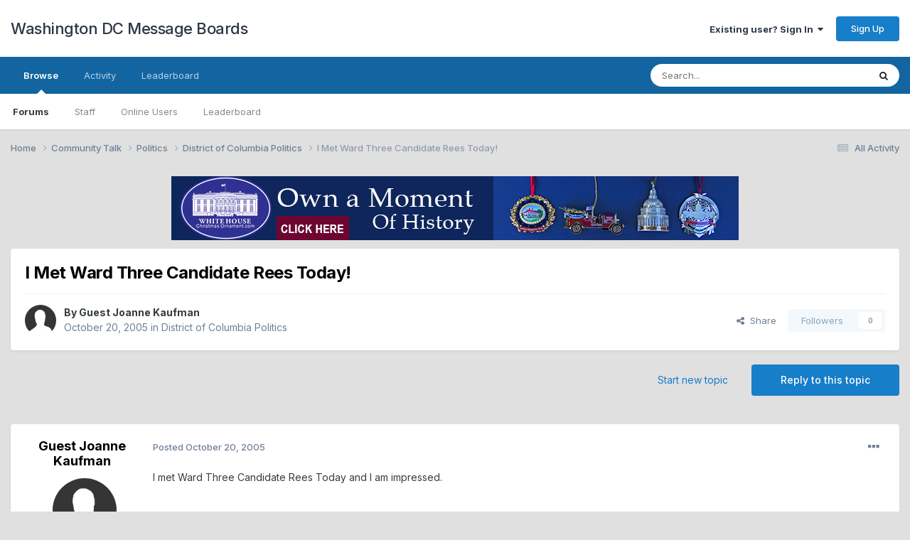

--- FILE ---
content_type: text/html;charset=UTF-8
request_url: https://www.dcmessageboards.com/topic/6177-i-met-ward-three-candidate-rees-today/
body_size: 15046
content:
<!DOCTYPE html>
<html lang="en-US" dir="ltr">
	<head>
		<meta charset="utf-8">
        
		<title>I Met Ward Three Candidate Rees Today! - District of Columbia Politics - Washington DC Message Boards</title>
		
		
		
		

	<meta name="viewport" content="width=device-width, initial-scale=1">


	
	


	<meta name="twitter:card" content="summary" />




	
		
			
				<meta property="og:title" content="I Met Ward Three Candidate Rees Today!">
			
		
	

	
		
			
				<meta property="og:type" content="website">
			
		
	

	
		
			
				<meta property="og:url" content="https://www.dcmessageboards.com/topic/6177-i-met-ward-three-candidate-rees-today/">
			
		
	

	
		
			
				<meta name="description" content="I met Ward Three Candidate Rees Today and I am impressed. Earlier this evening, my boyfriend and I were sitting outside of the Starbucks on Connecticut Avenue in the Chevy Chase DC area and I saw this man walking along the side street with a back pack on and he was stapling a flier on a telephone...">
			
		
	

	
		
			
				<meta property="og:description" content="I met Ward Three Candidate Rees Today and I am impressed. Earlier this evening, my boyfriend and I were sitting outside of the Starbucks on Connecticut Avenue in the Chevy Chase DC area and I saw this man walking along the side street with a back pack on and he was stapling a flier on a telephone...">
			
		
	

	
		
			
				<meta property="og:updated_time" content="2005-10-20T17:50:25Z">
			
		
	

	
		
			
				<meta property="og:site_name" content="Washington DC Message Boards">
			
		
	

	
		
			
				<meta property="og:locale" content="en_US">
			
		
	


	
		<link rel="canonical" href="https://www.dcmessageboards.com/topic/6177-i-met-ward-three-candidate-rees-today/" />
	

	
		<link as="style" rel="preload" href="https://www.dcmessageboards.com/applications/core/interface/ckeditor/ckeditor/skins/ips/editor.css?t=P1PF" />
	





<link rel="manifest" href="https://www.dcmessageboards.com/manifest.webmanifest/">
<meta name="msapplication-config" content="https://www.dcmessageboards.com/browserconfig.xml/">
<meta name="msapplication-starturl" content="/">
<meta name="application-name" content="Washington DC Message Boards">
<meta name="apple-mobile-web-app-title" content="Washington DC Message Boards">

	<meta name="theme-color" content="#ffffff">










<link rel="preload" href="//www.dcmessageboards.com/applications/core/interface/font/fontawesome-webfont.woff2?v=4.7.0" as="font" crossorigin="anonymous">
		


	<link rel="preconnect" href="https://fonts.googleapis.com">
	<link rel="preconnect" href="https://fonts.gstatic.com" crossorigin>
	
		<link href="https://fonts.googleapis.com/css2?family=Inter:wght@300;400;500;600;700&display=swap" rel="stylesheet">
	



	<link rel='stylesheet' href='https://www.dcmessageboards.com/uploads/css_built_1/341e4a57816af3ba440d891ca87450ff_framework.css?v=7c0f0b07391763325308' media='all'>

	<link rel='stylesheet' href='https://www.dcmessageboards.com/uploads/css_built_1/05e81b71abe4f22d6eb8d1a929494829_responsive.css?v=7c0f0b07391763325308' media='all'>

	<link rel='stylesheet' href='https://www.dcmessageboards.com/uploads/css_built_1/90eb5adf50a8c640f633d47fd7eb1778_core.css?v=7c0f0b07391763325308' media='all'>

	<link rel='stylesheet' href='https://www.dcmessageboards.com/uploads/css_built_1/5a0da001ccc2200dc5625c3f3934497d_core_responsive.css?v=7c0f0b07391763325308' media='all'>

	<link rel='stylesheet' href='https://www.dcmessageboards.com/uploads/css_built_1/62e269ced0fdab7e30e026f1d30ae516_forums.css?v=7c0f0b07391763325308' media='all'>

	<link rel='stylesheet' href='https://www.dcmessageboards.com/uploads/css_built_1/76e62c573090645fb99a15a363d8620e_forums_responsive.css?v=7c0f0b07391763325308' media='all'>

	<link rel='stylesheet' href='https://www.dcmessageboards.com/uploads/css_built_1/ebdea0c6a7dab6d37900b9190d3ac77b_topics.css?v=7c0f0b07391763325308' media='all'>





<link rel='stylesheet' href='https://www.dcmessageboards.com/uploads/css_built_1/258adbb6e4f3e83cd3b355f84e3fa002_custom.css?v=7c0f0b07391763325308' media='all'>




		
		

	</head>
	<body class='ipsApp ipsApp_front ipsJS_none ipsClearfix' data-controller='core.front.core.app' data-message="" data-pageApp='forums' data-pageLocation='front' data-pageModule='forums' data-pageController='topic' data-pageID='6177'  >
		
        

        

		<a href='#ipsLayout_mainArea' class='ipsHide' title='Go to main content on this page' accesskey='m'>Jump to content</a>
		





		<div id='ipsLayout_header' class='ipsClearfix'>
			<header>
				<div class='ipsLayout_container'>
					

<a href='https://www.dcmessageboards.com/' id='elSiteTitle' accesskey='1'>Washington DC Message Boards</a>

					
						

	<ul id='elUserNav' class='ipsList_inline cSignedOut ipsResponsive_showDesktop'>
		
        
		
        
        
            
            <li id='elSignInLink'>
                <a href='https://www.dcmessageboards.com/login/' data-ipsMenu-closeOnClick="false" data-ipsMenu id='elUserSignIn'>
                    Existing user? Sign In &nbsp;<i class='fa fa-caret-down'></i>
                </a>
                
<div id='elUserSignIn_menu' class='ipsMenu ipsMenu_auto ipsHide'>
	<form accept-charset='utf-8' method='post' action='https://www.dcmessageboards.com/login/'>
		<input type="hidden" name="csrfKey" value="9d3ae1c401a925b3beb34dc8ba380875">
		<input type="hidden" name="ref" value="aHR0cHM6Ly93d3cuZGNtZXNzYWdlYm9hcmRzLmNvbS90b3BpYy82MTc3LWktbWV0LXdhcmQtdGhyZWUtY2FuZGlkYXRlLXJlZXMtdG9kYXkv">
		<div data-role="loginForm">
			
			
			
				<div class='ipsColumns ipsColumns_noSpacing'>
					<div class='ipsColumn ipsColumn_wide' id='elUserSignIn_internal'>
						
<div class="ipsPad ipsForm ipsForm_vertical">
	<h4 class="ipsType_sectionHead">Sign In</h4>
	<br><br>
	<ul class='ipsList_reset'>
		<li class="ipsFieldRow ipsFieldRow_noLabel ipsFieldRow_fullWidth">
			
			
				<input type="text" placeholder="Display Name" name="auth" autocomplete="username">
			
		</li>
		<li class="ipsFieldRow ipsFieldRow_noLabel ipsFieldRow_fullWidth">
			<input type="password" placeholder="Password" name="password" autocomplete="current-password">
		</li>
		<li class="ipsFieldRow ipsFieldRow_checkbox ipsClearfix">
			<span class="ipsCustomInput">
				<input type="checkbox" name="remember_me" id="remember_me_checkbox" value="1" checked aria-checked="true">
				<span></span>
			</span>
			<div class="ipsFieldRow_content">
				<label class="ipsFieldRow_label" for="remember_me_checkbox">Remember me</label>
				<span class="ipsFieldRow_desc">Not recommended on shared computers</span>
			</div>
		</li>
		<li class="ipsFieldRow ipsFieldRow_fullWidth">
			<button type="submit" name="_processLogin" value="usernamepassword" class="ipsButton ipsButton_primary ipsButton_small" id="elSignIn_submit">Sign In</button>
			
				<p class="ipsType_right ipsType_small">
					
						<a href='https://www.dcmessageboards.com/lostpassword/' data-ipsDialog data-ipsDialog-title='Forgot your password?'>
					
					Forgot your password?</a>
				</p>
			
		</li>
	</ul>
</div>
					</div>
					<div class='ipsColumn ipsColumn_wide'>
						<div class='ipsPadding' id='elUserSignIn_external'>
							<div class='ipsAreaBackground_light ipsPadding:half'>
								
								
									<div class='ipsType_center ipsMargin_top:half'>
										

<button type="submit" name="_processLogin" value="2" class='ipsButton ipsButton_verySmall ipsButton_fullWidth ipsSocial ipsSocial_facebook' style="background-color: #3a579a">
	
		<span class='ipsSocial_icon'>
			
				<i class='fa fa-facebook-official'></i>
			
		</span>
		<span class='ipsSocial_text'>Sign in with Facebook</span>
	
</button>
									</div>
								
							</div>
						</div>
					</div>
				</div>
			
		</div>
	</form>
</div>
            </li>
            
        
		
			<li>
				
					<a href='https://www.dcmessageboards.com/register/' data-ipsDialog data-ipsDialog-size='narrow' data-ipsDialog-title='Sign Up' id='elRegisterButton' class='ipsButton ipsButton_normal ipsButton_primary'>Sign Up</a>
				
			</li>
		
	</ul>

						
<ul class='ipsMobileHamburger ipsList_reset ipsResponsive_hideDesktop'>
	<li data-ipsDrawer data-ipsDrawer-drawerElem='#elMobileDrawer'>
		<a href='#'>
			
			
				
			
			
			
			<i class='fa fa-navicon'></i>
		</a>
	</li>
</ul>
					
				</div>
			</header>
			

	<nav data-controller='core.front.core.navBar' class=' ipsResponsive_showDesktop'>
		<div class='ipsNavBar_primary ipsLayout_container '>
			<ul data-role="primaryNavBar" class='ipsClearfix'>
				


	
		
		
			
		
		<li class='ipsNavBar_active' data-active id='elNavSecondary_1' data-role="navBarItem" data-navApp="core" data-navExt="CustomItem">
			
			
				<a href="https://www.dcmessageboards.com"  data-navItem-id="1" data-navDefault>
					Browse<span class='ipsNavBar_active__identifier'></span>
				</a>
			
			
				<ul class='ipsNavBar_secondary ' data-role='secondaryNavBar'>
					


	
	

	
		
		
			
		
		<li class='ipsNavBar_active' data-active id='elNavSecondary_10' data-role="navBarItem" data-navApp="forums" data-navExt="Forums">
			
			
				<a href="https://www.dcmessageboards.com"  data-navItem-id="10" data-navDefault>
					Forums<span class='ipsNavBar_active__identifier'></span>
				</a>
			
			
		</li>
	
	

	
	

	
		
		
		<li  id='elNavSecondary_13' data-role="navBarItem" data-navApp="core" data-navExt="StaffDirectory">
			
			
				<a href="https://www.dcmessageboards.com/staff/"  data-navItem-id="13" >
					Staff<span class='ipsNavBar_active__identifier'></span>
				</a>
			
			
		</li>
	
	

	
		
		
		<li  id='elNavSecondary_14' data-role="navBarItem" data-navApp="core" data-navExt="OnlineUsers">
			
			
				<a href="https://www.dcmessageboards.com/online/"  data-navItem-id="14" >
					Online Users<span class='ipsNavBar_active__identifier'></span>
				</a>
			
			
		</li>
	
	

	
		
		
		<li  id='elNavSecondary_15' data-role="navBarItem" data-navApp="core" data-navExt="Leaderboard">
			
			
				<a href="https://www.dcmessageboards.com/leaderboard/"  data-navItem-id="15" >
					Leaderboard<span class='ipsNavBar_active__identifier'></span>
				</a>
			
			
		</li>
	
	

					<li class='ipsHide' id='elNavigationMore_1' data-role='navMore'>
						<a href='#' data-ipsMenu data-ipsMenu-appendTo='#elNavigationMore_1' id='elNavigationMore_1_dropdown'>More <i class='fa fa-caret-down'></i></a>
						<ul class='ipsHide ipsMenu ipsMenu_auto' id='elNavigationMore_1_dropdown_menu' data-role='moreDropdown'></ul>
					</li>
				</ul>
			
		</li>
	
	

	
		
		
		<li  id='elNavSecondary_2' data-role="navBarItem" data-navApp="core" data-navExt="CustomItem">
			
			
				<a href="https://www.dcmessageboards.com/discover/"  data-navItem-id="2" >
					Activity<span class='ipsNavBar_active__identifier'></span>
				</a>
			
			
				<ul class='ipsNavBar_secondary ipsHide' data-role='secondaryNavBar'>
					


	
		
		
		<li  id='elNavSecondary_4' data-role="navBarItem" data-navApp="core" data-navExt="AllActivity">
			
			
				<a href="https://www.dcmessageboards.com/discover/"  data-navItem-id="4" >
					All Activity<span class='ipsNavBar_active__identifier'></span>
				</a>
			
			
		</li>
	
	

	
	

	
	

	
	

	
		
		
		<li  id='elNavSecondary_8' data-role="navBarItem" data-navApp="core" data-navExt="Search">
			
			
				<a href="https://www.dcmessageboards.com/search/"  data-navItem-id="8" >
					Search<span class='ipsNavBar_active__identifier'></span>
				</a>
			
			
		</li>
	
	

	
	

					<li class='ipsHide' id='elNavigationMore_2' data-role='navMore'>
						<a href='#' data-ipsMenu data-ipsMenu-appendTo='#elNavigationMore_2' id='elNavigationMore_2_dropdown'>More <i class='fa fa-caret-down'></i></a>
						<ul class='ipsHide ipsMenu ipsMenu_auto' id='elNavigationMore_2_dropdown_menu' data-role='moreDropdown'></ul>
					</li>
				</ul>
			
		</li>
	
	

	
		
		
		<li  id='elNavSecondary_16' data-role="navBarItem" data-navApp="core" data-navExt="Leaderboard">
			
			
				<a href="https://www.dcmessageboards.com/leaderboard/"  data-navItem-id="16" >
					Leaderboard<span class='ipsNavBar_active__identifier'></span>
				</a>
			
			
		</li>
	
	

				<li class='ipsHide' id='elNavigationMore' data-role='navMore'>
					<a href='#' data-ipsMenu data-ipsMenu-appendTo='#elNavigationMore' id='elNavigationMore_dropdown'>More</a>
					<ul class='ipsNavBar_secondary ipsHide' data-role='secondaryNavBar'>
						<li class='ipsHide' id='elNavigationMore_more' data-role='navMore'>
							<a href='#' data-ipsMenu data-ipsMenu-appendTo='#elNavigationMore_more' id='elNavigationMore_more_dropdown'>More <i class='fa fa-caret-down'></i></a>
							<ul class='ipsHide ipsMenu ipsMenu_auto' id='elNavigationMore_more_dropdown_menu' data-role='moreDropdown'></ul>
						</li>
					</ul>
				</li>
			</ul>
			

	<div id="elSearchWrapper">
		<div id='elSearch' data-controller="core.front.core.quickSearch">
			<form accept-charset='utf-8' action='//www.dcmessageboards.com/search/?do=quicksearch' method='post'>
                <input type='search' id='elSearchField' placeholder='Search...' name='q' autocomplete='off' aria-label='Search'>
                <details class='cSearchFilter'>
                    <summary class='cSearchFilter__text'></summary>
                    <ul class='cSearchFilter__menu'>
                        
                        <li><label><input type="radio" name="type" value="all" ><span class='cSearchFilter__menuText'>Everywhere</span></label></li>
                        
                            
                                <li><label><input type="radio" name="type" value='contextual_{&quot;type&quot;:&quot;forums_topic&quot;,&quot;nodes&quot;:193}' checked><span class='cSearchFilter__menuText'>This Forum</span></label></li>
                            
                                <li><label><input type="radio" name="type" value='contextual_{&quot;type&quot;:&quot;forums_topic&quot;,&quot;item&quot;:6177}' checked><span class='cSearchFilter__menuText'>This Topic</span></label></li>
                            
                        
                        
                            <li><label><input type="radio" name="type" value="core_statuses_status"><span class='cSearchFilter__menuText'>Status Updates</span></label></li>
                        
                            <li><label><input type="radio" name="type" value="forums_topic"><span class='cSearchFilter__menuText'>Topics</span></label></li>
                        
                            <li><label><input type="radio" name="type" value="core_members"><span class='cSearchFilter__menuText'>Members</span></label></li>
                        
                    </ul>
                </details>
				<button class='cSearchSubmit' type="submit" aria-label='Search'><i class="fa fa-search"></i></button>
			</form>
		</div>
	</div>

		</div>
	</nav>

			
<ul id='elMobileNav' class='ipsResponsive_hideDesktop' data-controller='core.front.core.mobileNav'>
	
		
			
			
				
				
			
				
				
			
				
					<li id='elMobileBreadcrumb'>
						<a href='https://www.dcmessageboards.com/forum/193-district-of-columbia-politics/'>
							<span>District of Columbia Politics</span>
						</a>
					</li>
				
				
			
				
				
			
		
	
	
	
	<li >
		<a data-action="defaultStream" href='https://www.dcmessageboards.com/discover/'><i class="fa fa-newspaper-o" aria-hidden="true"></i></a>
	</li>

	

	
		<li class='ipsJS_show'>
			<a href='https://www.dcmessageboards.com/search/'><i class='fa fa-search'></i></a>
		</li>
	
</ul>
		</div>
		<main id='ipsLayout_body' class='ipsLayout_container'>
			<div id='ipsLayout_contentArea'>
				<div id='ipsLayout_contentWrapper'>
					
<nav class='ipsBreadcrumb ipsBreadcrumb_top ipsFaded_withHover'>
	

	<ul class='ipsList_inline ipsPos_right'>
		
		<li >
			<a data-action="defaultStream" class='ipsType_light '  href='https://www.dcmessageboards.com/discover/'><i class="fa fa-newspaper-o" aria-hidden="true"></i> <span>All Activity</span></a>
		</li>
		
	</ul>

	<ul data-role="breadcrumbList">
		<li>
			<a title="Home" href='https://www.dcmessageboards.com/'>
				<span>Home <i class='fa fa-angle-right'></i></span>
			</a>
		</li>
		
		
			<li>
				
					<a href='https://www.dcmessageboards.com/forum/245-community-talk/'>
						<span>Community Talk <i class='fa fa-angle-right' aria-hidden="true"></i></span>
					</a>
				
			</li>
		
			<li>
				
					<a href='https://www.dcmessageboards.com/forum/23-politics/'>
						<span>Politics <i class='fa fa-angle-right' aria-hidden="true"></i></span>
					</a>
				
			</li>
		
			<li>
				
					<a href='https://www.dcmessageboards.com/forum/193-district-of-columbia-politics/'>
						<span>District of Columbia Politics <i class='fa fa-angle-right' aria-hidden="true"></i></span>
					</a>
				
			</li>
		
			<li>
				
					I Met Ward Three Candidate Rees Today!
				
			</li>
		
	</ul>
</nav>
					
					<div id='ipsLayout_mainArea'>
						

<div class='ipsE1d4e24900 ipsSpacer_both ipsSpacer_half'>
	<ul class='ipsList_inline ipsType_center ipsList_reset ipsList_noSpacing'>
		
		<li class='ipsE1d4e24900_large ipsResponsive_showDesktop ipsResponsive_inlineBlock ipsAreaBackground_light'>
			
				<a href='https://www.dcmessageboards.com/index.php?app=core&amp;module=system&amp;controller=redirect&amp;do=advertisement&amp;ad=1&amp;key=d5d39681626e6a12c7f403d5280e7b49e1150d5fc92dc3b2755e4e6e2cee1d44'  rel='nofollow noopener'>
			
				<img src='https://www.dcmessageboards.com/uploads/monthly_2018_05/White-House-Christmas-Ornament-Collection-Banner-798x90.png.930eb0e535bd1c6103472a261effeb51.png' alt="advertisement_alt" class='ipsImage ipsContained'>
			
				</a>
			
		</li>
		
		<li class='ipsE1d4e24900_medium ipsResponsive_showTablet ipsResponsive_inlineBlock ipsAreaBackground_light'>
			
				<a href='https://www.dcmessageboards.com/index.php?app=core&amp;module=system&amp;controller=redirect&amp;do=advertisement&amp;ad=1&amp;key=d5d39681626e6a12c7f403d5280e7b49e1150d5fc92dc3b2755e4e6e2cee1d44'  rel='nofollow noopener'>
			
				<img src='https://www.dcmessageboards.com/uploads/monthly_2018_05/White-House-Christmas-Ornament-Collection-Banner-798x90.png.930eb0e535bd1c6103472a261effeb51.png' alt="advertisement_alt" class='ipsImage ipsContained'>
			
				</a>
			
		</li>

		<li class='ipsE1d4e24900_small ipsResponsive_showPhone ipsResponsive_inlineBlock ipsAreaBackground_light'>
			
				<a href='https://www.dcmessageboards.com/index.php?app=core&amp;module=system&amp;controller=redirect&amp;do=advertisement&amp;ad=1&amp;key=d5d39681626e6a12c7f403d5280e7b49e1150d5fc92dc3b2755e4e6e2cee1d44'  rel='nofollow noopener'>
			
				<img src='https://www.dcmessageboards.com/uploads/monthly_2018_05/White-House-Christmas-Ornament-Collection-Banner-798x90.png.930eb0e535bd1c6103472a261effeb51.png' alt="advertisement_alt" class='ipsImage ipsContained'>
			
				</a>
			
		</li>
		
	</ul>
	
</div>

						
						
						

	




						



<div class='ipsPageHeader ipsResponsive_pull ipsBox ipsPadding sm:ipsPadding:half ipsMargin_bottom'>
		
	
	<div class='ipsFlex ipsFlex-ai:center ipsFlex-fw:wrap ipsGap:4'>
		<div class='ipsFlex-flex:11'>
			<h1 class='ipsType_pageTitle ipsContained_container'>
				

				
				
					<span class='ipsType_break ipsContained'>
						<span>I Met Ward Three Candidate Rees Today!</span>
					</span>
				
			</h1>
			
			
		</div>
		
	</div>
	<hr class='ipsHr'>
	<div class='ipsPageHeader__meta ipsFlex ipsFlex-jc:between ipsFlex-ai:center ipsFlex-fw:wrap ipsGap:3'>
		<div class='ipsFlex-flex:11'>
			<div class='ipsPhotoPanel ipsPhotoPanel_mini ipsPhotoPanel_notPhone ipsClearfix'>
				

	<span class='ipsUserPhoto ipsUserPhoto_mini '>
		<img src='https://www.dcmessageboards.com/uploads/set_resources_1/84c1e40ea0e759e3f1505eb1788ddf3c_default_photo.png' alt='Guest Joanne Kaufman' loading="lazy">
	</span>

				<div>
					<p class='ipsType_reset ipsType_blendLinks'>
						<span class='ipsType_normal'>
						
							<strong>By 


Guest Joanne Kaufman</strong><br />
							<span class='ipsType_light'><time datetime='2005-10-20T02:56:24Z' title='10/20/2005 02:56  AM' data-short='20 yr'>October 20, 2005</time> in <a href="https://www.dcmessageboards.com/forum/193-district-of-columbia-politics/">District of Columbia Politics</a></span>
						
						</span>
					</p>
				</div>
			</div>
		</div>
		
			<div class='ipsFlex-flex:01 ipsResponsive_hidePhone'>
				<div class='ipsShareLinks'>
					
						


    <a href='#elShareItem_1905712948_menu' id='elShareItem_1905712948' data-ipsMenu class='ipsShareButton ipsButton ipsButton_verySmall ipsButton_link ipsButton_link--light'>
        <span><i class='fa fa-share-alt'></i></span> &nbsp;Share
    </a>

    <div class='ipsPadding ipsMenu ipsMenu_normal ipsHide' id='elShareItem_1905712948_menu' data-controller="core.front.core.sharelink">
        
        
        <span data-ipsCopy data-ipsCopy-flashmessage>
            <a href="https://www.dcmessageboards.com/topic/6177-i-met-ward-three-candidate-rees-today/" class="ipsButton ipsButton_light ipsButton_small ipsButton_fullWidth" data-role="copyButton" data-clipboard-text="https://www.dcmessageboards.com/topic/6177-i-met-ward-three-candidate-rees-today/" data-ipstooltip title='Copy Link to Clipboard'><i class="fa fa-clone"></i> https://www.dcmessageboards.com/topic/6177-i-met-ward-three-candidate-rees-today/</a>
        </span>
        <ul class='ipsShareLinks ipsMargin_top:half'>
            
                <li>
<a href="https://x.com/share?url=https%3A%2F%2Fwww.dcmessageboards.com%2Ftopic%2F6177-i-met-ward-three-candidate-rees-today%2F" class="cShareLink cShareLink_x" target="_blank" data-role="shareLink" title='Share on X' data-ipsTooltip rel='nofollow noopener'>
    <i class="fa fa-x"></i>
</a></li>
            
                <li>
<a href="https://www.facebook.com/sharer/sharer.php?u=https%3A%2F%2Fwww.dcmessageboards.com%2Ftopic%2F6177-i-met-ward-three-candidate-rees-today%2F" class="cShareLink cShareLink_facebook" target="_blank" data-role="shareLink" title='Share on Facebook' data-ipsTooltip rel='noopener nofollow'>
	<i class="fa fa-facebook"></i>
</a></li>
            
                <li>
<a href="https://www.reddit.com/submit?url=https%3A%2F%2Fwww.dcmessageboards.com%2Ftopic%2F6177-i-met-ward-three-candidate-rees-today%2F&amp;title=I+Met+Ward+Three+Candidate+Rees+Today%21" rel="nofollow noopener" class="cShareLink cShareLink_reddit" target="_blank" title='Share on Reddit' data-ipsTooltip>
	<i class="fa fa-reddit"></i>
</a></li>
            
                <li>
<a href="mailto:?subject=I%20Met%20Ward%20Three%20Candidate%20Rees%20Today%21&body=https%3A%2F%2Fwww.dcmessageboards.com%2Ftopic%2F6177-i-met-ward-three-candidate-rees-today%2F" rel='nofollow' class='cShareLink cShareLink_email' title='Share via email' data-ipsTooltip>
	<i class="fa fa-envelope"></i>
</a></li>
            
                <li>
<a href="https://pinterest.com/pin/create/button/?url=https://www.dcmessageboards.com/topic/6177-i-met-ward-three-candidate-rees-today/&amp;media=" class="cShareLink cShareLink_pinterest" rel="nofollow noopener" target="_blank" data-role="shareLink" title='Share on Pinterest' data-ipsTooltip>
	<i class="fa fa-pinterest"></i>
</a></li>
            
        </ul>
        
            <hr class='ipsHr'>
            <button class='ipsHide ipsButton ipsButton_verySmall ipsButton_light ipsButton_fullWidth ipsMargin_top:half' data-controller='core.front.core.webshare' data-role='webShare' data-webShareTitle='I Met Ward Three Candidate Rees Today!' data-webShareText='I Met Ward Three Candidate Rees Today!' data-webShareUrl='https://www.dcmessageboards.com/topic/6177-i-met-ward-three-candidate-rees-today/'>More sharing options...</button>
        
    </div>

					
					
                    

					



					

<div data-followApp='forums' data-followArea='topic' data-followID='6177' data-controller='core.front.core.followButton'>
	

	<a href='https://www.dcmessageboards.com/login/' rel="nofollow" class="ipsFollow ipsPos_middle ipsButton ipsButton_light ipsButton_verySmall ipsButton_disabled" data-role="followButton" data-ipsTooltip title='Sign in to follow this'>
		<span>Followers</span>
		<span class='ipsCommentCount'>0</span>
	</a>

</div>
				</div>
			</div>
					
	</div>
	
	
</div>








<div class='ipsClearfix'>
	<ul class="ipsToolList ipsToolList_horizontal ipsClearfix ipsSpacer_both ">
		
			<li class='ipsToolList_primaryAction'>
				<span data-controller='forums.front.topic.reply'>
					
						<a href='#replyForm' rel="nofollow" class='ipsButton ipsButton_important ipsButton_medium ipsButton_fullWidth' data-action='replyToTopic'>Reply to this topic</a>
					
				</span>
			</li>
		
		
			<li class='ipsResponsive_hidePhone'>
				
					<a href="https://www.dcmessageboards.com/forum/193-district-of-columbia-politics/?do=add" rel="nofollow" class='ipsButton ipsButton_link ipsButton_medium ipsButton_fullWidth' title='Start a new topic in this forum'>Start new topic</a>
				
			</li>
		
		
	</ul>
</div>

<div id='comments' data-controller='core.front.core.commentFeed,forums.front.topic.view, core.front.core.ignoredComments' data-autoPoll data-baseURL='https://www.dcmessageboards.com/topic/6177-i-met-ward-three-candidate-rees-today/' data-lastPage data-feedID='topic-6177' class='cTopic ipsClear ipsSpacer_top'>
	
			
	

	

<div data-controller='core.front.core.recommendedComments' data-url='https://www.dcmessageboards.com/topic/6177-i-met-ward-three-candidate-rees-today/?recommended=comments' class='ipsRecommendedComments ipsHide'>
	<div data-role="recommendedComments">
		<h2 class='ipsType_sectionHead ipsType_large ipsType_bold ipsMargin_bottom'>Recommended Posts</h2>
		
	</div>
</div>
	
	<div id="elPostFeed" data-role='commentFeed' data-controller='core.front.core.moderation' >
		<form action="https://www.dcmessageboards.com/topic/6177-i-met-ward-three-candidate-rees-today/?csrfKey=9d3ae1c401a925b3beb34dc8ba380875&amp;do=multimodComment" method="post" data-ipsPageAction data-role='moderationTools'>
			
			
				

					

					
					



<a id='findComment-10685'></a>
<a id='comment-10685'></a>
<article  id='elComment_10685' class='cPost ipsBox ipsResponsive_pull  ipsComment  ipsComment_parent ipsClearfix ipsClear ipsColumns ipsColumns_noSpacing ipsColumns_collapsePhone    '>
	

	

	<div class='cAuthorPane_mobile ipsResponsive_showPhone'>
		<div class='cAuthorPane_photo'>
			<div class='cAuthorPane_photoWrap'>
				

	<span class='ipsUserPhoto ipsUserPhoto_large '>
		<img src='https://www.dcmessageboards.com/uploads/set_resources_1/84c1e40ea0e759e3f1505eb1788ddf3c_default_photo.png' alt='Guest Joanne Kaufman' loading="lazy">
	</span>

				
				
			</div>
		</div>
		<div class='cAuthorPane_content'>
			<h3 class='ipsType_sectionHead cAuthorPane_author ipsType_break ipsType_blendLinks ipsFlex ipsFlex-ai:center'>
				


Guest Joanne Kaufman
			</h3>
			<div class='ipsType_light ipsType_reset'>
			    <a href='https://www.dcmessageboards.com/topic/6177-i-met-ward-three-candidate-rees-today/#findComment-10685' rel="nofollow" class='ipsType_blendLinks'>Posted <time datetime='2005-10-20T02:56:24Z' title='10/20/2005 02:56  AM' data-short='20 yr'>October 20, 2005</time></a>
				
			</div>
		</div>
	</div>
	<aside class='ipsComment_author cAuthorPane ipsColumn ipsColumn_medium ipsResponsive_hidePhone'>
		<h3 class='ipsType_sectionHead cAuthorPane_author ipsType_blendLinks ipsType_break'><strong>


Guest Joanne Kaufman</strong>
			
		</h3>
		<ul class='cAuthorPane_info ipsList_reset'>
			<li data-role='photo' class='cAuthorPane_photo'>
				<div class='cAuthorPane_photoWrap'>
					

	<span class='ipsUserPhoto ipsUserPhoto_large '>
		<img src='https://www.dcmessageboards.com/uploads/set_resources_1/84c1e40ea0e759e3f1505eb1788ddf3c_default_photo.png' alt='Guest Joanne Kaufman' loading="lazy">
	</span>

					
					
				</div>
			</li>
			
				<li data-role='group'>Guests</li>
				
			
			
			
		</ul>
	</aside>
	<div class='ipsColumn ipsColumn_fluid ipsMargin:none'>
		

<div id='comment-10685_wrap' data-controller='core.front.core.comment' data-commentApp='forums' data-commentType='forums' data-commentID="10685" data-quoteData='{&quot;userid&quot;:null,&quot;username&quot;:&quot;Guest Joanne Kaufman&quot;,&quot;timestamp&quot;:1129776984,&quot;contentapp&quot;:&quot;forums&quot;,&quot;contenttype&quot;:&quot;forums&quot;,&quot;contentid&quot;:6177,&quot;contentclass&quot;:&quot;forums_Topic&quot;,&quot;contentcommentid&quot;:10685}' class='ipsComment_content ipsType_medium'>

	<div class='ipsComment_meta ipsType_light ipsFlex ipsFlex-ai:center ipsFlex-jc:between ipsFlex-fd:row-reverse'>
		<div class='ipsType_light ipsType_reset ipsType_blendLinks ipsComment_toolWrap'>
			<div class='ipsResponsive_hidePhone ipsComment_badges'>
				<ul class='ipsList_reset ipsFlex ipsFlex-jc:end ipsFlex-fw:wrap ipsGap:2 ipsGap_row:1'>
					
					
					
					
					
				</ul>
			</div>
			<ul class='ipsList_reset ipsComment_tools'>
				<li>
					<a href='#elControls_10685_menu' class='ipsComment_ellipsis' id='elControls_10685' title='More options...' data-ipsMenu data-ipsMenu-appendTo='#comment-10685_wrap'><i class='fa fa-ellipsis-h'></i></a>
					<ul id='elControls_10685_menu' class='ipsMenu ipsMenu_narrow ipsHide'>
						
							<li class='ipsMenu_item'><a href='https://www.dcmessageboards.com/topic/6177-i-met-ward-three-candidate-rees-today/?do=reportComment&amp;comment=10685' data-ipsDialog data-ipsDialog-remoteSubmit data-ipsDialog-size='medium' data-ipsDialog-flashMessage='Thanks for your report.' data-ipsDialog-title="Report post" data-action='reportComment' title='Report this content'>Report</a></li>
						
						
                        
						
						
						
							
								
							
							
							
							
							
							
						
					</ul>
				</li>
				
			</ul>
		</div>

		<div class='ipsType_reset ipsResponsive_hidePhone'>
		   
		   Posted <time datetime='2005-10-20T02:56:24Z' title='10/20/2005 02:56  AM' data-short='20 yr'>October 20, 2005</time>
		   
			
			<span class='ipsResponsive_hidePhone'>
				
				
			</span>
		</div>
	</div>

	

    

	<div class='cPost_contentWrap'>
		
		<div data-role='commentContent' class='ipsType_normal ipsType_richText ipsPadding_bottom ipsContained' data-controller='core.front.core.lightboxedImages'>
			
<p>I met Ward Three Candidate Rees Today and I am impressed.</p>
<p> </p>
<p>Earlier this evening, my boyfriend and I were sitting outside of the Starbucks on Connecticut Avenue in the Chevy Chase DC area and I saw this man walking along the side street with a back pack on and he was stapling a flier on a telephone pole that said [Rees for Ward 3 DC City Councilman]. Went he walked by us, I said, “Jonathan Rees”? He responded yes and I asked if he had a minute to talk to us. He took off his back pack, sat down with us and we engaged him in discussion for almost forty-five minutes on so many issues. My boyfriend and I were impressed with his knowledge but more so, because he actually stopped what he was doing to talk to us as I can recall in the past, when I ran into other candidates, they brushed me off as fast as they could which says to me that I meant nothing to them but to have a candidate actually drop what he was doing for me says this is a caring man and my boyfriend and I will vote for him.</p>
<p> </p>
<p>If you see Jonathan Rees, stop him and see for yourself how nice he is and if he drops what he is doing for you then you will know like we now do that he is for real.</p>


			
		</div>

		
			<div class='ipsItemControls'>
				
					
						

	<div data-controller='core.front.core.reaction' class='ipsItemControls_right ipsClearfix '>	
		<div class='ipsReact ipsPos_right'>
			
				
				<div class='ipsReact_blurb ipsHide' data-role='reactionBlurb'>
					
				</div>
			
			
			
		</div>
	</div>

					
				
				<ul class='ipsComment_controls ipsClearfix ipsItemControls_left' data-role="commentControls">
					
						
						
							<li data-ipsQuote-editor='topic_comment' data-ipsQuote-target='#comment-10685' class='ipsJS_show'>
								<button class='ipsButton ipsButton_light ipsButton_verySmall ipsButton_narrow cMultiQuote ipsHide' data-action='multiQuoteComment' data-ipsTooltip data-ipsQuote-multiQuote data-mqId='mq10685' title='MultiQuote'><i class='fa fa-plus'></i></button>
							</li>
							<li data-ipsQuote-editor='topic_comment' data-ipsQuote-target='#comment-10685' class='ipsJS_show'>
								<a href='#' data-action='quoteComment' data-ipsQuote-singleQuote>Quote</a>
							</li>
						
						
						
												
					
					<li class='ipsHide' data-role='commentLoading'>
						<span class='ipsLoading ipsLoading_tiny ipsLoading_noAnim'></span>
					</li>
				</ul>
			</div>
		

		
	</div>

	
    
</div>
	</div>
</article>
					
					
					
				

					

					
					



<a id='findComment-10716'></a>
<a id='comment-10716'></a>
<article  id='elComment_10716' class='cPost ipsBox ipsResponsive_pull  ipsComment  ipsComment_parent ipsClearfix ipsClear ipsColumns ipsColumns_noSpacing ipsColumns_collapsePhone    '>
	

	

	<div class='cAuthorPane_mobile ipsResponsive_showPhone'>
		<div class='cAuthorPane_photo'>
			<div class='cAuthorPane_photoWrap'>
				

	<span class='ipsUserPhoto ipsUserPhoto_large '>
		<img src='https://www.dcmessageboards.com/uploads/set_resources_1/84c1e40ea0e759e3f1505eb1788ddf3c_default_photo.png' alt='Guest SPNN.NET' loading="lazy">
	</span>

				
				
			</div>
		</div>
		<div class='cAuthorPane_content'>
			<h3 class='ipsType_sectionHead cAuthorPane_author ipsType_break ipsType_blendLinks ipsFlex ipsFlex-ai:center'>
				


Guest SPNN.NET
			</h3>
			<div class='ipsType_light ipsType_reset'>
			    <a href='https://www.dcmessageboards.com/topic/6177-i-met-ward-three-candidate-rees-today/#findComment-10716' rel="nofollow" class='ipsType_blendLinks'>Posted <time datetime='2005-10-20T17:44:04Z' title='10/20/2005 05:44  PM' data-short='20 yr'>October 20, 2005</time></a>
				
			</div>
		</div>
	</div>
	<aside class='ipsComment_author cAuthorPane ipsColumn ipsColumn_medium ipsResponsive_hidePhone'>
		<h3 class='ipsType_sectionHead cAuthorPane_author ipsType_blendLinks ipsType_break'><strong>


Guest SPNN.NET</strong>
			
		</h3>
		<ul class='cAuthorPane_info ipsList_reset'>
			<li data-role='photo' class='cAuthorPane_photo'>
				<div class='cAuthorPane_photoWrap'>
					

	<span class='ipsUserPhoto ipsUserPhoto_large '>
		<img src='https://www.dcmessageboards.com/uploads/set_resources_1/84c1e40ea0e759e3f1505eb1788ddf3c_default_photo.png' alt='Guest SPNN.NET' loading="lazy">
	</span>

					
					
				</div>
			</li>
			
				<li data-role='group'>Guests</li>
				
			
			
			
		</ul>
	</aside>
	<div class='ipsColumn ipsColumn_fluid ipsMargin:none'>
		

<div id='comment-10716_wrap' data-controller='core.front.core.comment' data-commentApp='forums' data-commentType='forums' data-commentID="10716" data-quoteData='{&quot;userid&quot;:null,&quot;username&quot;:&quot;Guest SPNN.NET&quot;,&quot;timestamp&quot;:1129830244,&quot;contentapp&quot;:&quot;forums&quot;,&quot;contenttype&quot;:&quot;forums&quot;,&quot;contentid&quot;:6177,&quot;contentclass&quot;:&quot;forums_Topic&quot;,&quot;contentcommentid&quot;:10716}' class='ipsComment_content ipsType_medium'>

	<div class='ipsComment_meta ipsType_light ipsFlex ipsFlex-ai:center ipsFlex-jc:between ipsFlex-fd:row-reverse'>
		<div class='ipsType_light ipsType_reset ipsType_blendLinks ipsComment_toolWrap'>
			<div class='ipsResponsive_hidePhone ipsComment_badges'>
				<ul class='ipsList_reset ipsFlex ipsFlex-jc:end ipsFlex-fw:wrap ipsGap:2 ipsGap_row:1'>
					
					
					
					
					
				</ul>
			</div>
			<ul class='ipsList_reset ipsComment_tools'>
				<li>
					<a href='#elControls_10716_menu' class='ipsComment_ellipsis' id='elControls_10716' title='More options...' data-ipsMenu data-ipsMenu-appendTo='#comment-10716_wrap'><i class='fa fa-ellipsis-h'></i></a>
					<ul id='elControls_10716_menu' class='ipsMenu ipsMenu_narrow ipsHide'>
						
							<li class='ipsMenu_item'><a href='https://www.dcmessageboards.com/topic/6177-i-met-ward-three-candidate-rees-today/?do=reportComment&amp;comment=10716' data-ipsDialog data-ipsDialog-remoteSubmit data-ipsDialog-size='medium' data-ipsDialog-flashMessage='Thanks for your report.' data-ipsDialog-title="Report post" data-action='reportComment' title='Report this content'>Report</a></li>
						
						
                        
						
						
						
							
								
							
							
							
							
							
							
						
					</ul>
				</li>
				
			</ul>
		</div>

		<div class='ipsType_reset ipsResponsive_hidePhone'>
		   
		   Posted <time datetime='2005-10-20T17:44:04Z' title='10/20/2005 05:44  PM' data-short='20 yr'>October 20, 2005</time>
		   
			
			<span class='ipsResponsive_hidePhone'>
				
				
			</span>
		</div>
	</div>

	

    

	<div class='cPost_contentWrap'>
		
		<div data-role='commentContent' class='ipsType_normal ipsType_richText ipsPadding_bottom ipsContained' data-controller='core.front.core.lightboxedImages'>
			
<p>NEXT TIME LET HIM KNOW HE HAS FAILED TO PROVIDE HIS THOUGHTS ABOUT</p>
<p><a href="http://www.dcvote.org" rel="external nofollow">http://www.dcvote.org</a></p>


			
		</div>

		
			<div class='ipsItemControls'>
				
					
						

	<div data-controller='core.front.core.reaction' class='ipsItemControls_right ipsClearfix '>	
		<div class='ipsReact ipsPos_right'>
			
				
				<div class='ipsReact_blurb ipsHide' data-role='reactionBlurb'>
					
				</div>
			
			
			
		</div>
	</div>

					
				
				<ul class='ipsComment_controls ipsClearfix ipsItemControls_left' data-role="commentControls">
					
						
						
							<li data-ipsQuote-editor='topic_comment' data-ipsQuote-target='#comment-10716' class='ipsJS_show'>
								<button class='ipsButton ipsButton_light ipsButton_verySmall ipsButton_narrow cMultiQuote ipsHide' data-action='multiQuoteComment' data-ipsTooltip data-ipsQuote-multiQuote data-mqId='mq10716' title='MultiQuote'><i class='fa fa-plus'></i></button>
							</li>
							<li data-ipsQuote-editor='topic_comment' data-ipsQuote-target='#comment-10716' class='ipsJS_show'>
								<a href='#' data-action='quoteComment' data-ipsQuote-singleQuote>Quote</a>
							</li>
						
						
						
												
					
					<li class='ipsHide' data-role='commentLoading'>
						<span class='ipsLoading ipsLoading_tiny ipsLoading_noAnim'></span>
					</li>
				</ul>
			</div>
		

		
	</div>

	
    
</div>
	</div>
</article>
					
					
					
				

					

					
					



<a id='findComment-10717'></a>
<a id='comment-10717'></a>
<article  id='elComment_10717' class='cPost ipsBox ipsResponsive_pull  ipsComment  ipsComment_parent ipsClearfix ipsClear ipsColumns ipsColumns_noSpacing ipsColumns_collapsePhone    '>
	

	

	<div class='cAuthorPane_mobile ipsResponsive_showPhone'>
		<div class='cAuthorPane_photo'>
			<div class='cAuthorPane_photoWrap'>
				

	<span class='ipsUserPhoto ipsUserPhoto_large '>
		<img src='https://www.dcmessageboards.com/uploads/set_resources_1/84c1e40ea0e759e3f1505eb1788ddf3c_default_photo.png' alt='Guest SPNN.NET' loading="lazy">
	</span>

				
				
			</div>
		</div>
		<div class='cAuthorPane_content'>
			<h3 class='ipsType_sectionHead cAuthorPane_author ipsType_break ipsType_blendLinks ipsFlex ipsFlex-ai:center'>
				


Guest SPNN.NET
			</h3>
			<div class='ipsType_light ipsType_reset'>
			    <a href='https://www.dcmessageboards.com/topic/6177-i-met-ward-three-candidate-rees-today/#findComment-10717' rel="nofollow" class='ipsType_blendLinks'>Posted <time datetime='2005-10-20T17:46:15Z' title='10/20/2005 05:46  PM' data-short='20 yr'>October 20, 2005</time></a>
				
			</div>
		</div>
	</div>
	<aside class='ipsComment_author cAuthorPane ipsColumn ipsColumn_medium ipsResponsive_hidePhone'>
		<h3 class='ipsType_sectionHead cAuthorPane_author ipsType_blendLinks ipsType_break'><strong>


Guest SPNN.NET</strong>
			
		</h3>
		<ul class='cAuthorPane_info ipsList_reset'>
			<li data-role='photo' class='cAuthorPane_photo'>
				<div class='cAuthorPane_photoWrap'>
					

	<span class='ipsUserPhoto ipsUserPhoto_large '>
		<img src='https://www.dcmessageboards.com/uploads/set_resources_1/84c1e40ea0e759e3f1505eb1788ddf3c_default_photo.png' alt='Guest SPNN.NET' loading="lazy">
	</span>

					
					
				</div>
			</li>
			
				<li data-role='group'>Guests</li>
				
			
			
			
		</ul>
	</aside>
	<div class='ipsColumn ipsColumn_fluid ipsMargin:none'>
		

<div id='comment-10717_wrap' data-controller='core.front.core.comment' data-commentApp='forums' data-commentType='forums' data-commentID="10717" data-quoteData='{&quot;userid&quot;:null,&quot;username&quot;:&quot;Guest SPNN.NET&quot;,&quot;timestamp&quot;:1129830375,&quot;contentapp&quot;:&quot;forums&quot;,&quot;contenttype&quot;:&quot;forums&quot;,&quot;contentid&quot;:6177,&quot;contentclass&quot;:&quot;forums_Topic&quot;,&quot;contentcommentid&quot;:10717}' class='ipsComment_content ipsType_medium'>

	<div class='ipsComment_meta ipsType_light ipsFlex ipsFlex-ai:center ipsFlex-jc:between ipsFlex-fd:row-reverse'>
		<div class='ipsType_light ipsType_reset ipsType_blendLinks ipsComment_toolWrap'>
			<div class='ipsResponsive_hidePhone ipsComment_badges'>
				<ul class='ipsList_reset ipsFlex ipsFlex-jc:end ipsFlex-fw:wrap ipsGap:2 ipsGap_row:1'>
					
					
					
					
					
				</ul>
			</div>
			<ul class='ipsList_reset ipsComment_tools'>
				<li>
					<a href='#elControls_10717_menu' class='ipsComment_ellipsis' id='elControls_10717' title='More options...' data-ipsMenu data-ipsMenu-appendTo='#comment-10717_wrap'><i class='fa fa-ellipsis-h'></i></a>
					<ul id='elControls_10717_menu' class='ipsMenu ipsMenu_narrow ipsHide'>
						
							<li class='ipsMenu_item'><a href='https://www.dcmessageboards.com/topic/6177-i-met-ward-three-candidate-rees-today/?do=reportComment&amp;comment=10717' data-ipsDialog data-ipsDialog-remoteSubmit data-ipsDialog-size='medium' data-ipsDialog-flashMessage='Thanks for your report.' data-ipsDialog-title="Report post" data-action='reportComment' title='Report this content'>Report</a></li>
						
						
                        
						
						
						
							
								
							
							
							
							
							
							
						
					</ul>
				</li>
				
			</ul>
		</div>

		<div class='ipsType_reset ipsResponsive_hidePhone'>
		   
		   Posted <time datetime='2005-10-20T17:46:15Z' title='10/20/2005 05:46  PM' data-short='20 yr'>October 20, 2005</time>
		   
			
			<span class='ipsResponsive_hidePhone'>
				
				
			</span>
		</div>
	</div>

	

    

	<div class='cPost_contentWrap'>
		
		<div data-role='commentContent' class='ipsType_normal ipsType_richText ipsPadding_bottom ipsContained' data-controller='core.front.core.lightboxedImages'>
			<p>SHOULD BE <a href="http://www.dcvote.org" rel="external nofollow">http://www.dcvote.org</a> IS THE CORRECT REQUEST FOR HIM TO PROVIDE HIS THOUGHTS ABOUT</p>

			
		</div>

		
			<div class='ipsItemControls'>
				
					
						

	<div data-controller='core.front.core.reaction' class='ipsItemControls_right ipsClearfix '>	
		<div class='ipsReact ipsPos_right'>
			
				
				<div class='ipsReact_blurb ipsHide' data-role='reactionBlurb'>
					
				</div>
			
			
			
		</div>
	</div>

					
				
				<ul class='ipsComment_controls ipsClearfix ipsItemControls_left' data-role="commentControls">
					
						
						
							<li data-ipsQuote-editor='topic_comment' data-ipsQuote-target='#comment-10717' class='ipsJS_show'>
								<button class='ipsButton ipsButton_light ipsButton_verySmall ipsButton_narrow cMultiQuote ipsHide' data-action='multiQuoteComment' data-ipsTooltip data-ipsQuote-multiQuote data-mqId='mq10717' title='MultiQuote'><i class='fa fa-plus'></i></button>
							</li>
							<li data-ipsQuote-editor='topic_comment' data-ipsQuote-target='#comment-10717' class='ipsJS_show'>
								<a href='#' data-action='quoteComment' data-ipsQuote-singleQuote>Quote</a>
							</li>
						
						
						
												
					
					<li class='ipsHide' data-role='commentLoading'>
						<span class='ipsLoading ipsLoading_tiny ipsLoading_noAnim'></span>
					</li>
				</ul>
			</div>
		

		
	</div>

	
    
</div>
	</div>
</article>
					
					
					
				

					

					
					



<a id='findComment-10718'></a>
<a id='comment-10718'></a>
<article  id='elComment_10718' class='cPost ipsBox ipsResponsive_pull  ipsComment  ipsComment_parent ipsClearfix ipsClear ipsColumns ipsColumns_noSpacing ipsColumns_collapsePhone    '>
	

	

	<div class='cAuthorPane_mobile ipsResponsive_showPhone'>
		<div class='cAuthorPane_photo'>
			<div class='cAuthorPane_photoWrap'>
				

	<span class='ipsUserPhoto ipsUserPhoto_large '>
		<img src='https://www.dcmessageboards.com/uploads/set_resources_1/84c1e40ea0e759e3f1505eb1788ddf3c_default_photo.png' alt='Guest SPNN.NET' loading="lazy">
	</span>

				
				
			</div>
		</div>
		<div class='cAuthorPane_content'>
			<h3 class='ipsType_sectionHead cAuthorPane_author ipsType_break ipsType_blendLinks ipsFlex ipsFlex-ai:center'>
				


Guest SPNN.NET
			</h3>
			<div class='ipsType_light ipsType_reset'>
			    <a href='https://www.dcmessageboards.com/topic/6177-i-met-ward-three-candidate-rees-today/#findComment-10718' rel="nofollow" class='ipsType_blendLinks'>Posted <time datetime='2005-10-20T17:50:25Z' title='10/20/2005 05:50  PM' data-short='20 yr'>October 20, 2005</time></a>
				
			</div>
		</div>
	</div>
	<aside class='ipsComment_author cAuthorPane ipsColumn ipsColumn_medium ipsResponsive_hidePhone'>
		<h3 class='ipsType_sectionHead cAuthorPane_author ipsType_blendLinks ipsType_break'><strong>


Guest SPNN.NET</strong>
			
		</h3>
		<ul class='cAuthorPane_info ipsList_reset'>
			<li data-role='photo' class='cAuthorPane_photo'>
				<div class='cAuthorPane_photoWrap'>
					

	<span class='ipsUserPhoto ipsUserPhoto_large '>
		<img src='https://www.dcmessageboards.com/uploads/set_resources_1/84c1e40ea0e759e3f1505eb1788ddf3c_default_photo.png' alt='Guest SPNN.NET' loading="lazy">
	</span>

					
					
				</div>
			</li>
			
				<li data-role='group'>Guests</li>
				
			
			
			
		</ul>
	</aside>
	<div class='ipsColumn ipsColumn_fluid ipsMargin:none'>
		

<div id='comment-10718_wrap' data-controller='core.front.core.comment' data-commentApp='forums' data-commentType='forums' data-commentID="10718" data-quoteData='{&quot;userid&quot;:null,&quot;username&quot;:&quot;Guest SPNN.NET&quot;,&quot;timestamp&quot;:1129830625,&quot;contentapp&quot;:&quot;forums&quot;,&quot;contenttype&quot;:&quot;forums&quot;,&quot;contentid&quot;:6177,&quot;contentclass&quot;:&quot;forums_Topic&quot;,&quot;contentcommentid&quot;:10718}' class='ipsComment_content ipsType_medium'>

	<div class='ipsComment_meta ipsType_light ipsFlex ipsFlex-ai:center ipsFlex-jc:between ipsFlex-fd:row-reverse'>
		<div class='ipsType_light ipsType_reset ipsType_blendLinks ipsComment_toolWrap'>
			<div class='ipsResponsive_hidePhone ipsComment_badges'>
				<ul class='ipsList_reset ipsFlex ipsFlex-jc:end ipsFlex-fw:wrap ipsGap:2 ipsGap_row:1'>
					
					
					
					
					
				</ul>
			</div>
			<ul class='ipsList_reset ipsComment_tools'>
				<li>
					<a href='#elControls_10718_menu' class='ipsComment_ellipsis' id='elControls_10718' title='More options...' data-ipsMenu data-ipsMenu-appendTo='#comment-10718_wrap'><i class='fa fa-ellipsis-h'></i></a>
					<ul id='elControls_10718_menu' class='ipsMenu ipsMenu_narrow ipsHide'>
						
							<li class='ipsMenu_item'><a href='https://www.dcmessageboards.com/topic/6177-i-met-ward-three-candidate-rees-today/?do=reportComment&amp;comment=10718' data-ipsDialog data-ipsDialog-remoteSubmit data-ipsDialog-size='medium' data-ipsDialog-flashMessage='Thanks for your report.' data-ipsDialog-title="Report post" data-action='reportComment' title='Report this content'>Report</a></li>
						
						
                        
						
						
						
							
								
							
							
							
							
							
							
						
					</ul>
				</li>
				
			</ul>
		</div>

		<div class='ipsType_reset ipsResponsive_hidePhone'>
		   
		   Posted <time datetime='2005-10-20T17:50:25Z' title='10/20/2005 05:50  PM' data-short='20 yr'>October 20, 2005</time>
		   
			
			<span class='ipsResponsive_hidePhone'>
				
				
			</span>
		</div>
	</div>

	

    

	<div class='cPost_contentWrap'>
		
		<div data-role='commentContent' class='ipsType_normal ipsType_richText ipsPadding_bottom ipsContained' data-controller='core.front.core.lightboxedImages'>
			
<p><a href="http://www.dcvote.org" rel="external nofollow">http://www.dcvote.org</a></p>
<p>TRY</p>
<p> WWW DOT GEOCITIES DOT COM FRONT SLASH ISITTAKEN FRONT SLASH</p>


			
		</div>

		
			<div class='ipsItemControls'>
				
					
						

	<div data-controller='core.front.core.reaction' class='ipsItemControls_right ipsClearfix '>	
		<div class='ipsReact ipsPos_right'>
			
				
				<div class='ipsReact_blurb ipsHide' data-role='reactionBlurb'>
					
				</div>
			
			
			
		</div>
	</div>

					
				
				<ul class='ipsComment_controls ipsClearfix ipsItemControls_left' data-role="commentControls">
					
						
						
							<li data-ipsQuote-editor='topic_comment' data-ipsQuote-target='#comment-10718' class='ipsJS_show'>
								<button class='ipsButton ipsButton_light ipsButton_verySmall ipsButton_narrow cMultiQuote ipsHide' data-action='multiQuoteComment' data-ipsTooltip data-ipsQuote-multiQuote data-mqId='mq10718' title='MultiQuote'><i class='fa fa-plus'></i></button>
							</li>
							<li data-ipsQuote-editor='topic_comment' data-ipsQuote-target='#comment-10718' class='ipsJS_show'>
								<a href='#' data-action='quoteComment' data-ipsQuote-singleQuote>Quote</a>
							</li>
						
						
						
												
					
					<li class='ipsHide' data-role='commentLoading'>
						<span class='ipsLoading ipsLoading_tiny ipsLoading_noAnim'></span>
					</li>
				</ul>
			</div>
		

		
	</div>

	
    
</div>
	</div>
</article>
					
					
					
				
			
			
<input type="hidden" name="csrfKey" value="9d3ae1c401a925b3beb34dc8ba380875" />


		</form>
	</div>

	
	
	
	
	
		<a id='replyForm'></a>
	<div data-role='replyArea' class='cTopicPostArea ipsBox ipsResponsive_pull ipsPadding  ipsSpacer_top' >
			
				
				

<form accept-charset='utf-8' class="ipsForm ipsForm_vertical" action="https://www.dcmessageboards.com/topic/6177-i-met-ward-three-candidate-rees-today/" method="post" enctype="multipart/form-data">
	<input type="hidden" name="commentform_6177_submitted" value="1">
	
		<input type="hidden" name="csrfKey" value="9d3ae1c401a925b3beb34dc8ba380875">
	
		<input type="hidden" name="_contentReply" value="1">
	
		<input type="hidden" name="captcha_field" value="1">
	
	
		<input type="hidden" name="MAX_FILE_SIZE" value="2097152">
		<input type="hidden" name="plupload" value="82fb9807f87caf29111260384d30377b">
	
	<div class='ipsComposeArea ipsComposeArea_withPhoto ipsClearfix ipsContained'>
		<div data-role='whosTyping' class='ipsHide ipsMargin_bottom'></div>
		<div class='ipsPos_left ipsResponsive_hidePhone ipsResponsive_block'>

	<span class='ipsUserPhoto ipsUserPhoto_small '>
		<img src='https://www.dcmessageboards.com/uploads/set_resources_1/84c1e40ea0e759e3f1505eb1788ddf3c_default_photo.png' alt='Guest' loading="lazy">
	</span>
</div>
		<div class='ipsComposeArea_editor'>
			
				
					
				
					
						<ul class='ipsForm ipsForm_horizontal ipsMargin_bottom:half' data-ipsEditor-toolList>
							<li class='ipsFieldRow ipsFieldRow_fullWidth'>
								


	<input
		type="text"
		name="guest_name"
        
		id="elInput_guest_name"
		aria-required='true'
		maxlength="26"
		
		
		placeholder='Enter a display name'
		
		
	>
	
	
	

								
							</li>
						</ul>
					
				
					
				
			
			
				
					
						
							
						
						

<div class='ipsType_normal ipsType_richText ipsType_break' data-ipsEditor data-ipsEditor-controller="https://www.dcmessageboards.com/index.php?app=core&amp;module=system&amp;controller=editor" data-ipsEditor-minimized  data-ipsEditor-toolbars='{&quot;desktop&quot;:[{&quot;name&quot;:&quot;row1&quot;,&quot;items&quot;:[&quot;Bold&quot;,&quot;Italic&quot;,&quot;Underline&quot;,&quot;Strike&quot;,&quot;-&quot;,&quot;ipsLink&quot;,&quot;Ipsquote&quot;,&quot;ipsCode&quot;,&quot;ipsEmoticon&quot;,&quot;-&quot;,&quot;BulletedList&quot;,&quot;NumberedList&quot;,&quot;-&quot;,&quot;JustifyLeft&quot;,&quot;JustifyCenter&quot;,&quot;JustifyRight&quot;,&quot;-&quot;,&quot;TextColor&quot;,&quot;FontSize&quot;,&quot;-&quot;,&quot;ipsPreview&quot;]},&quot;\/&quot;],&quot;tablet&quot;:[{&quot;name&quot;:&quot;row1&quot;,&quot;items&quot;:[&quot;Bold&quot;,&quot;Italic&quot;,&quot;Underline&quot;,&quot;-&quot;,&quot;ipsLink&quot;,&quot;Ipsquote&quot;,&quot;ipsEmoticon&quot;,&quot;-&quot;,&quot;BulletedList&quot;,&quot;NumberedList&quot;,&quot;-&quot;,&quot;ipsPreview&quot;]},&quot;\/&quot;],&quot;phone&quot;:[{&quot;name&quot;:&quot;row1&quot;,&quot;items&quot;:[&quot;Bold&quot;,&quot;Italic&quot;,&quot;Underline&quot;,&quot;-&quot;,&quot;ipsEmoticon&quot;,&quot;-&quot;,&quot;ipsLink&quot;,&quot;-&quot;,&quot;ipsPreview&quot;]},&quot;\/&quot;]}' data-ipsEditor-extraPlugins='' data-ipsEditor-postKey="11c9169a1a15bada8c97f6e4a510e482" data-ipsEditor-autoSaveKey="reply-forums/forums-6177"  data-ipsEditor-skin="ips" data-ipsEditor-name="topic_comment_6177" data-ipsEditor-pasteBehaviour='rich'  data-ipsEditor-ipsPlugins="ipsautolink,ipsautosave,ipsctrlenter,ipscode,ipscontextmenu,ipsemoticon,ipsimage,ipslink,ipsmentions,ipspage,ipspaste,ipsquote,ipsspoiler,ipsautogrow,ipssource,removeformat,ipspreview" data-ipsEditor-contentClass='IPS\forums\Topic' data-ipsEditor-contentId='6177'>
    <div data-role='editorComposer'>
		<noscript>
			<textarea name="topic_comment_6177_noscript" rows="15"></textarea>
		</noscript>
		<div class="ipsHide norewrite" data-role="mainEditorArea">
			<textarea name="topic_comment_6177" data-role='contentEditor' class="ipsHide" tabindex='1'></textarea>
		</div>
		
			<div class='ipsComposeArea_dummy ipsJS_show' tabindex='1'><i class='fa fa-comment-o'></i> Reply to this topic...</div>
		
		<div class="ipsHide ipsComposeArea_editorPaste" data-role="pasteMessage">
			<p class='ipsType_reset ipsPad_half'>
				
					<a class="ipsPos_right ipsType_normal ipsCursor_pointer ipsComposeArea_editorPasteSwitch" data-action="keepPasteFormatting" title='Keep formatting' data-ipsTooltip>&times;</a>
					<i class="fa fa-info-circle"></i>&nbsp; Pasted as rich text. &nbsp;&nbsp;<a class='ipsCursor_pointer' data-action="removePasteFormatting">Paste as plain text instead</a>
				
			</p>
		</div>
		<div class="ipsHide ipsComposeArea_editorPaste" data-role="emoticonMessage">
			<p class='ipsType_reset ipsPad_half'>
				<i class="fa fa-info-circle"></i>&nbsp; Only 75 emoji are allowed.
			</p>
		</div>
		<div class="ipsHide ipsComposeArea_editorPaste" data-role="embedMessage">
			<p class='ipsType_reset ipsPad_half'>
				<a class="ipsPos_right ipsType_normal ipsCursor_pointer ipsComposeArea_editorPasteSwitch" data-action="keepEmbeddedMedia" title='Keep embedded content' data-ipsTooltip>&times;</a>
				<i class="fa fa-info-circle"></i>&nbsp; Your link has been automatically embedded. &nbsp;&nbsp;<a class='ipsCursor_pointer' data-action="removeEmbeddedMedia">Display as a link instead</a>
			</p>
		</div>
		<div class="ipsHide ipsComposeArea_editorPaste" data-role="embedFailMessage">
			<p class='ipsType_reset ipsPad_half'>
			</p>
		</div>
		<div class="ipsHide ipsComposeArea_editorPaste" data-role="autoSaveRestoreMessage">
			<p class='ipsType_reset ipsPad_half'>
				<a class="ipsPos_right ipsType_normal ipsCursor_pointer ipsComposeArea_editorPasteSwitch" data-action="keepRestoredContents" title='Keep restored contents' data-ipsTooltip>&times;</a>
				<i class="fa fa-info-circle"></i>&nbsp; Your previous content has been restored. &nbsp;&nbsp;<a class='ipsCursor_pointer' data-action="clearEditorContents">Clear editor</a>
			</p>
		</div>
		<div class="ipsHide ipsComposeArea_editorPaste" data-role="imageMessage">
			<p class='ipsType_reset ipsPad_half'>
				<a class="ipsPos_right ipsType_normal ipsCursor_pointer ipsComposeArea_editorPasteSwitch" data-action="removeImageMessage">&times;</a>
				<i class="fa fa-info-circle"></i>&nbsp; You cannot paste images directly. Upload or insert images from URL.
			</p>
		</div>
		
<div data-ipsEditor-toolList data-ipsEditor-toolListMinimized data-name="topic_comment_6177" class="ipsAreaBackground_light ipsClearfix ipsHide">
	<div data-role='attachmentArea'>
		<div class="ipsComposeArea_dropZone ipsComposeArea_dropZoneSmall ipsClearfix">
			<i class='fa fa-paperclip'></i>
			<div class='ipsType_light ipsType_normal'>
				Loading...
			</div>
		</div>		
	</div>
</div>
	</div>
	<div data-role='editorPreview' class='ipsHide'>
		<div class='ipsAreaBackground_light ipsPad_half' data-role='previewToolbar'>
			<a href='#' class='ipsPos_right' data-action='closePreview' title='Return to editing mode' data-ipsTooltip>&times;</a>
			<ul class='ipsButton_split'>
				<li data-action='resizePreview' data-size='desktop'><a href='#' title='View at approximate desktop size' data-ipsTooltip class='ipsButton ipsButton_verySmall ipsButton_primary'>Desktop</a></li>
				<li data-action='resizePreview' data-size='tablet'><a href='#' title='View at approximate tablet size' data-ipsTooltip class='ipsButton ipsButton_verySmall ipsButton_light'>Tablet</a></li>
				<li data-action='resizePreview' data-size='phone'><a href='#' title='View at approximate phone size' data-ipsTooltip class='ipsButton ipsButton_verySmall ipsButton_light'>Phone</a></li>
			</ul>
		</div>
		<div data-role='previewContainer' class='ipsAreaBackground ipsType_center'></div>
	</div>
</div>
						
					
				
					
				
					
				
			
			<ul class='ipsToolList ipsToolList_horizontal ipsClear ipsClearfix ipsJS_hide' data-ipsEditor-toolList>
				
					
						
					
						
					
						
							<li class='ipsPos_left ipsResponsive_noFloat  ipsType_medium ipsType_light'>
								

<div data-ipsCaptcha data-ipsCaptcha-service='recaptcha_invisible' data-ipsCaptcha-key="6LeBWLkrAAAAAAmR1e6lp356d2Ihc0ongFU1zFk-" data-ipsCaptcha-lang="en_US">
	<noscript>
	  <div style="width: 302px; height: 352px;">
	    <div style="width: 302px; height: 352px; position: relative;">
	      <div style="width: 302px; height: 352px; position: absolute;">
	        <iframe src="https://www.google.com/recaptcha/api/fallback?k=6LeBWLkrAAAAAAmR1e6lp356d2Ihc0ongFU1zFk-" style="width: 302px; height:352px; border-style: none;">
	        </iframe>
	      </div>
	      <div style="width: 250px; height: 80px; position: absolute; border-style: none; bottom: 21px; left: 25px; margin: 0px; padding: 0px; right: 25px;">
	        <textarea id="g-recaptcha-response" name="g-recaptcha-response" class="g-recaptcha-response" style="width: 250px; height: 80px; border: 1px solid #c1c1c1; margin: 0px; padding: 0px; resize: none;"></textarea>
	      </div>
	    </div>
	  </div>
	</noscript>
</div>

								
							</li>
						
					
				
				
					<li>

	<button type="submit" class="ipsButton ipsButton_primary" tabindex="2" accesskey="s"  role="button">Submit Reply</button>
</li>
				
			</ul>
		</div>
	</div>
</form>
			
		</div>
	

	
		<div class='ipsBox ipsPadding ipsResponsive_pull ipsResponsive_showPhone ipsMargin_top'>
			<div class='ipsShareLinks'>
				
					


    <a href='#elShareItem_848887515_menu' id='elShareItem_848887515' data-ipsMenu class='ipsShareButton ipsButton ipsButton_verySmall ipsButton_light '>
        <span><i class='fa fa-share-alt'></i></span> &nbsp;Share
    </a>

    <div class='ipsPadding ipsMenu ipsMenu_normal ipsHide' id='elShareItem_848887515_menu' data-controller="core.front.core.sharelink">
        
        
        <span data-ipsCopy data-ipsCopy-flashmessage>
            <a href="https://www.dcmessageboards.com/topic/6177-i-met-ward-three-candidate-rees-today/" class="ipsButton ipsButton_light ipsButton_small ipsButton_fullWidth" data-role="copyButton" data-clipboard-text="https://www.dcmessageboards.com/topic/6177-i-met-ward-three-candidate-rees-today/" data-ipstooltip title='Copy Link to Clipboard'><i class="fa fa-clone"></i> https://www.dcmessageboards.com/topic/6177-i-met-ward-three-candidate-rees-today/</a>
        </span>
        <ul class='ipsShareLinks ipsMargin_top:half'>
            
                <li>
<a href="https://x.com/share?url=https%3A%2F%2Fwww.dcmessageboards.com%2Ftopic%2F6177-i-met-ward-three-candidate-rees-today%2F" class="cShareLink cShareLink_x" target="_blank" data-role="shareLink" title='Share on X' data-ipsTooltip rel='nofollow noopener'>
    <i class="fa fa-x"></i>
</a></li>
            
                <li>
<a href="https://www.facebook.com/sharer/sharer.php?u=https%3A%2F%2Fwww.dcmessageboards.com%2Ftopic%2F6177-i-met-ward-three-candidate-rees-today%2F" class="cShareLink cShareLink_facebook" target="_blank" data-role="shareLink" title='Share on Facebook' data-ipsTooltip rel='noopener nofollow'>
	<i class="fa fa-facebook"></i>
</a></li>
            
                <li>
<a href="https://www.reddit.com/submit?url=https%3A%2F%2Fwww.dcmessageboards.com%2Ftopic%2F6177-i-met-ward-three-candidate-rees-today%2F&amp;title=I+Met+Ward+Three+Candidate+Rees+Today%21" rel="nofollow noopener" class="cShareLink cShareLink_reddit" target="_blank" title='Share on Reddit' data-ipsTooltip>
	<i class="fa fa-reddit"></i>
</a></li>
            
                <li>
<a href="mailto:?subject=I%20Met%20Ward%20Three%20Candidate%20Rees%20Today%21&body=https%3A%2F%2Fwww.dcmessageboards.com%2Ftopic%2F6177-i-met-ward-three-candidate-rees-today%2F" rel='nofollow' class='cShareLink cShareLink_email' title='Share via email' data-ipsTooltip>
	<i class="fa fa-envelope"></i>
</a></li>
            
                <li>
<a href="https://pinterest.com/pin/create/button/?url=https://www.dcmessageboards.com/topic/6177-i-met-ward-three-candidate-rees-today/&amp;media=" class="cShareLink cShareLink_pinterest" rel="nofollow noopener" target="_blank" data-role="shareLink" title='Share on Pinterest' data-ipsTooltip>
	<i class="fa fa-pinterest"></i>
</a></li>
            
        </ul>
        
            <hr class='ipsHr'>
            <button class='ipsHide ipsButton ipsButton_verySmall ipsButton_light ipsButton_fullWidth ipsMargin_top:half' data-controller='core.front.core.webshare' data-role='webShare' data-webShareTitle='I Met Ward Three Candidate Rees Today!' data-webShareText='I Met Ward Three Candidate Rees Today!' data-webShareUrl='https://www.dcmessageboards.com/topic/6177-i-met-ward-three-candidate-rees-today/'>More sharing options...</button>
        
    </div>

				
				
                

                

<div data-followApp='forums' data-followArea='topic' data-followID='6177' data-controller='core.front.core.followButton'>
	

	<a href='https://www.dcmessageboards.com/login/' rel="nofollow" class="ipsFollow ipsPos_middle ipsButton ipsButton_light ipsButton_verySmall ipsButton_disabled" data-role="followButton" data-ipsTooltip title='Sign in to follow this'>
		<span>Followers</span>
		<span class='ipsCommentCount'>0</span>
	</a>

</div>
				
			</div>
		</div>
	
</div>



<div class='ipsPager ipsSpacer_top'>
	<div class="ipsPager_prev">
		
			<a href="https://www.dcmessageboards.com/forum/193-district-of-columbia-politics/" title="Go to District of Columbia Politics" rel="parent">
				<span class="ipsPager_type">Go to topic listing</span>
			</a>
		
	</div>
	
</div>


						


					</div>
					


					
<nav class='ipsBreadcrumb ipsBreadcrumb_bottom ipsFaded_withHover'>
	
		


	

	<ul class='ipsList_inline ipsPos_right'>
		
		<li >
			<a data-action="defaultStream" class='ipsType_light '  href='https://www.dcmessageboards.com/discover/'><i class="fa fa-newspaper-o" aria-hidden="true"></i> <span>All Activity</span></a>
		</li>
		
	</ul>

	<ul data-role="breadcrumbList">
		<li>
			<a title="Home" href='https://www.dcmessageboards.com/'>
				<span>Home <i class='fa fa-angle-right'></i></span>
			</a>
		</li>
		
		
			<li>
				
					<a href='https://www.dcmessageboards.com/forum/245-community-talk/'>
						<span>Community Talk <i class='fa fa-angle-right' aria-hidden="true"></i></span>
					</a>
				
			</li>
		
			<li>
				
					<a href='https://www.dcmessageboards.com/forum/23-politics/'>
						<span>Politics <i class='fa fa-angle-right' aria-hidden="true"></i></span>
					</a>
				
			</li>
		
			<li>
				
					<a href='https://www.dcmessageboards.com/forum/193-district-of-columbia-politics/'>
						<span>District of Columbia Politics <i class='fa fa-angle-right' aria-hidden="true"></i></span>
					</a>
				
			</li>
		
			<li>
				
					I Met Ward Three Candidate Rees Today!
				
			</li>
		
	</ul>
</nav>
				</div>
			</div>
			
		</main>
		<footer id='ipsLayout_footer' class='ipsClearfix'>
			<div class='ipsLayout_container'>
				
				


<ul class='ipsList_inline ipsType_center ipsSpacer_top' id="elFooterLinks">
	
	
	
	
	
	
		<li><a rel="nofollow" href='https://www.dcmessageboards.com/contact/' data-ipsdialog  data-ipsdialog-title="Contact Us">Contact Us</a></li>
	
	<li><a rel="nofollow" href='https://www.dcmessageboards.com/cookies/'>Cookies</a></li>

</ul>	


<p id='elCopyright'>
	<span id='elCopyright_userLine'>Copyright © Washington DC Message Boards</span>
	
</p>
			</div>
		</footer>
		
<div id='elMobileDrawer' class='ipsDrawer ipsHide'>
	<div class='ipsDrawer_menu'>
		<a href='#' class='ipsDrawer_close' data-action='close'><span>&times;</span></a>
		<div class='ipsDrawer_content ipsFlex ipsFlex-fd:column'>
			
				<div class='ipsPadding ipsBorder_bottom'>
					<ul class='ipsToolList ipsToolList_vertical'>
						<li>
							<a href='https://www.dcmessageboards.com/login/' id='elSigninButton_mobile' class='ipsButton ipsButton_light ipsButton_small ipsButton_fullWidth'>Existing user? Sign In</a>
						</li>
						
							<li>
								
									<a href='https://www.dcmessageboards.com/register/' data-ipsDialog data-ipsDialog-size='narrow' data-ipsDialog-title='Sign Up' data-ipsDialog-fixed='true' id='elRegisterButton_mobile' class='ipsButton ipsButton_small ipsButton_fullWidth ipsButton_important'>Sign Up</a>
								
							</li>
						
					</ul>
				</div>
			

			

			<ul class='ipsDrawer_list ipsFlex-flex:11'>
				

				
				
				
				
					
						
						
							<li class='ipsDrawer_itemParent'>
								<h4 class='ipsDrawer_title'><a href='#'>Browse</a></h4>
								<ul class='ipsDrawer_list'>
									<li data-action="back"><a href='#'>Back</a></li>
									
									
										
										
										
											
										
											
												
													
													
									
													
									
									
									
										


	

	
		
			<li>
				<a href='https://www.dcmessageboards.com' >
					Forums
				</a>
			</li>
		
	

	

	
		
			<li>
				<a href='https://www.dcmessageboards.com/staff/' >
					Staff
				</a>
			</li>
		
	

	
		
			<li>
				<a href='https://www.dcmessageboards.com/online/' >
					Online Users
				</a>
			</li>
		
	

	
		
			<li>
				<a href='https://www.dcmessageboards.com/leaderboard/' >
					Leaderboard
				</a>
			</li>
		
	

										
								</ul>
							</li>
						
					
				
					
						
						
							<li class='ipsDrawer_itemParent'>
								<h4 class='ipsDrawer_title'><a href='#'>Activity</a></h4>
								<ul class='ipsDrawer_list'>
									<li data-action="back"><a href='#'>Back</a></li>
									
									
										
										
										
											
												
													
													
									
													
									
									
									
										


	
		
			<li>
				<a href='https://www.dcmessageboards.com/discover/' >
					All Activity
				</a>
			</li>
		
	

	

	

	

	
		
			<li>
				<a href='https://www.dcmessageboards.com/search/' >
					Search
				</a>
			</li>
		
	

	

										
								</ul>
							</li>
						
					
				
					
						
						
							<li><a href='https://www.dcmessageboards.com/leaderboard/' >Leaderboard</a></li>
						
					
				
				
			</ul>

			
		</div>
	</div>
</div>

<div id='elMobileCreateMenuDrawer' class='ipsDrawer ipsHide'>
	<div class='ipsDrawer_menu'>
		<a href='#' class='ipsDrawer_close' data-action='close'><span>&times;</span></a>
		<div class='ipsDrawer_content ipsSpacer_bottom ipsPad'>
			<ul class='ipsDrawer_list'>
				<li class="ipsDrawer_listTitle ipsType_reset">Create New...</li>
				
			</ul>
		</div>
	</div>
</div>
		
		

	
	<script type='text/javascript'>
		var ipsDebug = false;		
	
		var CKEDITOR_BASEPATH = '//www.dcmessageboards.com/applications/core/interface/ckeditor/ckeditor/';
	
		var ipsSettings = {
			
			
			cookie_path: "/",
			
			cookie_prefix: "ips4_",
			
			
			cookie_ssl: true,
			
            essential_cookies: ["oauth_authorize","member_id","login_key","clearAutosave","lastSearch","device_key","IPSSessionFront","loggedIn","noCache","hasJS","cookie_consent","cookie_consent_optional","codeVerifier","forumpass_*"],
			upload_imgURL: "",
			message_imgURL: "",
			notification_imgURL: "",
			baseURL: "//www.dcmessageboards.com/",
			jsURL: "//www.dcmessageboards.com/applications/core/interface/js/js.php",
			csrfKey: "9d3ae1c401a925b3beb34dc8ba380875",
			antiCache: "7c0f0b07391763325308",
			jsAntiCache: "7c0f0b07391757422125",
			disableNotificationSounds: true,
			useCompiledFiles: true,
			links_external: true,
			memberID: 0,
			lazyLoadEnabled: false,
			blankImg: "//www.dcmessageboards.com/applications/core/interface/js/spacer.png",
			googleAnalyticsEnabled: false,
			matomoEnabled: false,
			viewProfiles: true,
			mapProvider: 'none',
			mapApiKey: '',
			pushPublicKey: "BAanUOCBep2owidHs3cfD90sX8on8UeB9L_NeQ1iYqujN_CtLpeRLiBrf_QLGpD0xP3IlhwiRzvpHBL1Yau6BoY",
			relativeDates: true
		};
		
		
		
		
			ipsSettings['maxImageDimensions'] = {
				width: 1000,
				height: 750
			};
		
		
	</script>





<script type='text/javascript' src='https://www.dcmessageboards.com/uploads/javascript_global/root_library.js?v=7c0f0b07391757422125' data-ips></script>


<script type='text/javascript' src='https://www.dcmessageboards.com/uploads/javascript_global/root_js_lang_1.js?v=7c0f0b07391757422125' data-ips></script>


<script type='text/javascript' src='https://www.dcmessageboards.com/uploads/javascript_global/root_framework.js?v=7c0f0b07391757422125' data-ips></script>


<script type='text/javascript' src='https://www.dcmessageboards.com/uploads/javascript_core/global_global_core.js?v=7c0f0b07391757422125' data-ips></script>


<script type='text/javascript' src='https://www.dcmessageboards.com/uploads/javascript_global/root_front.js?v=7c0f0b07391757422125' data-ips></script>


<script type='text/javascript' src='https://www.dcmessageboards.com/uploads/javascript_core/front_front_core.js?v=7c0f0b07391757422125' data-ips></script>


<script type='text/javascript' src='https://www.dcmessageboards.com/uploads/javascript_forums/front_front_topic.js?v=7c0f0b07391757422125' data-ips></script>


<script type='text/javascript' src='//www.dcmessageboards.com/applications/core/interface/plupload/plupload.full.min.js?v=7c0f0b07391757422125' data-ips></script>


<script type='text/javascript' src='https://www.dcmessageboards.com/uploads/javascript_global/root_map.js?v=7c0f0b07391757422125' data-ips></script>



	<script type='text/javascript'>
		
			ips.setSetting( 'date_format', jQuery.parseJSON('"mm\/dd\/yy"') );
		
			ips.setSetting( 'date_first_day', jQuery.parseJSON('0') );
		
			ips.setSetting( 'ipb_url_filter_option', jQuery.parseJSON('"none"') );
		
			ips.setSetting( 'url_filter_any_action', jQuery.parseJSON('"allow"') );
		
			ips.setSetting( 'bypass_profanity', jQuery.parseJSON('0') );
		
			ips.setSetting( 'emoji_style', jQuery.parseJSON('"native"') );
		
			ips.setSetting( 'emoji_shortcodes', jQuery.parseJSON('true') );
		
			ips.setSetting( 'emoji_ascii', jQuery.parseJSON('true') );
		
			ips.setSetting( 'emoji_cache', jQuery.parseJSON('1681040570') );
		
			ips.setSetting( 'image_jpg_quality', jQuery.parseJSON('85') );
		
			ips.setSetting( 'cloud2', jQuery.parseJSON('false') );
		
			ips.setSetting( 'isAnonymous', jQuery.parseJSON('false') );
		
		
        
    </script>



<script type='application/ld+json'>
{
    "name": "I Met Ward Three Candidate Rees Today!",
    "headline": "I Met Ward Three Candidate Rees Today!",
    "text": "I met Ward Three Candidate Rees Today and I am impressed. \n\u00a0 \nEarlier this evening, my boyfriend and I were sitting outside of the Starbucks on Connecticut Avenue in the Chevy Chase DC area and I saw this man walking along the side street with a back pack on and he was stapling a flier on a telephone pole that said [Rees for Ward 3 DC City Councilman]. Went he walked by us, I said, \u201cJonathan Rees\u201d? He responded yes and I asked if he had a minute to talk to us. He took off his back pack, sat down with us and we engaged him in discussion for almost forty-five minutes on so many issues. My boyfriend and I were impressed with his knowledge but more so, because he actually stopped what he was doing to talk to us as I can recall in the past, when I ran into other candidates, they brushed me off as fast as they could which says to me that I meant nothing to them but to have a candidate actually drop what he was doing for me says this is a caring man and my boyfriend and I will vote for him. \n\u00a0 \nIf you see Jonathan Rees, stop him and see for yourself how nice he is and if he drops what he is doing for you then you will know like we now do that he is for real. \n",
    "dateCreated": "2005-10-20T02:56:24+0000",
    "datePublished": "2005-10-20T02:56:24+0000",
    "dateModified": "2005-10-20T17:50:25+0000",
    "image": "https://www.dcmessageboards.com/applications/core/interface/email/default_photo.png",
    "author": {
        "@type": "Person",
        "name": "Guest",
        "image": "https://www.dcmessageboards.com/applications/core/interface/email/default_photo.png"
    },
    "interactionStatistic": [
        {
            "@type": "InteractionCounter",
            "interactionType": "http://schema.org/ViewAction",
            "userInteractionCount": 1694
        },
        {
            "@type": "InteractionCounter",
            "interactionType": "http://schema.org/CommentAction",
            "userInteractionCount": 3
        },
        {
            "@type": "InteractionCounter",
            "interactionType": "http://schema.org/FollowAction",
            "userInteractionCount": 0
        }
    ],
    "@context": "http://schema.org",
    "@type": "DiscussionForumPosting",
    "@id": "https://www.dcmessageboards.com/topic/6177-i-met-ward-three-candidate-rees-today/",
    "isPartOf": {
        "@id": "https://www.dcmessageboards.com/#website"
    },
    "publisher": {
        "@id": "https://www.dcmessageboards.com/#organization"
    },
    "url": "https://www.dcmessageboards.com/topic/6177-i-met-ward-three-candidate-rees-today/",
    "discussionUrl": "https://www.dcmessageboards.com/topic/6177-i-met-ward-three-candidate-rees-today/",
    "mainEntityOfPage": {
        "@type": "WebPage",
        "@id": "https://www.dcmessageboards.com/topic/6177-i-met-ward-three-candidate-rees-today/"
    },
    "pageStart": 1,
    "pageEnd": 1,
    "comment": [
        {
            "@type": "Comment",
            "@id": "https://www.dcmessageboards.com/topic/6177-i-met-ward-three-candidate-rees-today/#comment-10716",
            "url": "https://www.dcmessageboards.com/topic/6177-i-met-ward-three-candidate-rees-today/#comment-10716",
            "author": {
                "@type": "Person",
                "name": "Guest",
                "image": "https://www.dcmessageboards.com/applications/core/interface/email/default_photo.png"
            },
            "dateCreated": "2005-10-20T17:44:04+0000",
            "text": "NEXT TIME LET HIM KNOW HE HAS FAILED TO PROVIDE HIS THOUGHTS ABOUT \nhttp://www.dcvote.org \n",
            "upvoteCount": 0
        },
        {
            "@type": "Comment",
            "@id": "https://www.dcmessageboards.com/topic/6177-i-met-ward-three-candidate-rees-today/#comment-10717",
            "url": "https://www.dcmessageboards.com/topic/6177-i-met-ward-three-candidate-rees-today/#comment-10717",
            "author": {
                "@type": "Person",
                "name": "Guest",
                "image": "https://www.dcmessageboards.com/applications/core/interface/email/default_photo.png"
            },
            "dateCreated": "2005-10-20T17:46:15+0000",
            "text": "SHOULD BE http://www.dcvote.org IS THE CORRECT REQUEST FOR HIM TO PROVIDE HIS THOUGHTS ABOUT ",
            "upvoteCount": 0
        },
        {
            "@type": "Comment",
            "@id": "https://www.dcmessageboards.com/topic/6177-i-met-ward-three-candidate-rees-today/#comment-10718",
            "url": "https://www.dcmessageboards.com/topic/6177-i-met-ward-three-candidate-rees-today/#comment-10718",
            "author": {
                "@type": "Person",
                "name": "Guest",
                "image": "https://www.dcmessageboards.com/applications/core/interface/email/default_photo.png"
            },
            "dateCreated": "2005-10-20T17:50:25+0000",
            "text": "http://www.dcvote.org \nTRY \n WWW DOT GEOCITIES DOT COM FRONT SLASH ISITTAKEN FRONT SLASH \n",
            "upvoteCount": 0
        }
    ]
}	
</script>

<script type='application/ld+json'>
{
    "@context": "http://www.schema.org",
    "publisher": "https://www.dcmessageboards.com/#organization",
    "@type": "WebSite",
    "@id": "https://www.dcmessageboards.com/#website",
    "mainEntityOfPage": "https://www.dcmessageboards.com/",
    "name": "Washington DC Message Boards",
    "url": "https://www.dcmessageboards.com/",
    "potentialAction": {
        "type": "SearchAction",
        "query-input": "required name=query",
        "target": "https://www.dcmessageboards.com/search/?q={query}"
    },
    "inLanguage": [
        {
            "@type": "Language",
            "name": "English (USA)",
            "alternateName": "en-US"
        }
    ]
}	
</script>

<script type='application/ld+json'>
{
    "@context": "http://www.schema.org",
    "@type": "Organization",
    "@id": "https://www.dcmessageboards.com/#organization",
    "mainEntityOfPage": "https://www.dcmessageboards.com/",
    "name": "Washington DC Message Boards",
    "url": "https://www.dcmessageboards.com/"
}	
</script>

<script type='application/ld+json'>
{
    "@context": "http://schema.org",
    "@type": "BreadcrumbList",
    "itemListElement": [
        {
            "@type": "ListItem",
            "position": 1,
            "item": {
                "name": "Community Talk",
                "@id": "https://www.dcmessageboards.com/forum/245-community-talk/"
            }
        },
        {
            "@type": "ListItem",
            "position": 2,
            "item": {
                "name": "Politics",
                "@id": "https://www.dcmessageboards.com/forum/23-politics/"
            }
        },
        {
            "@type": "ListItem",
            "position": 3,
            "item": {
                "name": "District of Columbia Politics",
                "@id": "https://www.dcmessageboards.com/forum/193-district-of-columbia-politics/"
            }
        },
        {
            "@type": "ListItem",
            "position": 4,
            "item": {
                "name": "I Met Ward Three Candidate Rees Today!"
            }
        }
    ]
}	
</script>

<script type='application/ld+json'>
{
    "@context": "http://schema.org",
    "@type": "ContactPage",
    "url": "https://www.dcmessageboards.com/contact/"
}	
</script>



<script type='text/javascript'>
    (() => {
        let gqlKeys = [];
        for (let [k, v] of Object.entries(gqlKeys)) {
            ips.setGraphQlData(k, v);
        }
    })();
</script>
		
		<!--ipsQueryLog-->
		<!--ipsCachingLog-->
		
		
		
        
	</body>
</html>

--- FILE ---
content_type: text/html; charset=utf-8
request_url: https://www.google.com/recaptcha/api2/anchor?ar=1&k=6LeBWLkrAAAAAAmR1e6lp356d2Ihc0ongFU1zFk-&co=aHR0cHM6Ly93d3cuZGNtZXNzYWdlYm9hcmRzLmNvbTo0NDM.&hl=en&v=N67nZn4AqZkNcbeMu4prBgzg&size=invisible&anchor-ms=20000&execute-ms=30000&cb=k36y3u9kcvit
body_size: 49111
content:
<!DOCTYPE HTML><html dir="ltr" lang="en"><head><meta http-equiv="Content-Type" content="text/html; charset=UTF-8">
<meta http-equiv="X-UA-Compatible" content="IE=edge">
<title>reCAPTCHA</title>
<style type="text/css">
/* cyrillic-ext */
@font-face {
  font-family: 'Roboto';
  font-style: normal;
  font-weight: 400;
  font-stretch: 100%;
  src: url(//fonts.gstatic.com/s/roboto/v48/KFO7CnqEu92Fr1ME7kSn66aGLdTylUAMa3GUBHMdazTgWw.woff2) format('woff2');
  unicode-range: U+0460-052F, U+1C80-1C8A, U+20B4, U+2DE0-2DFF, U+A640-A69F, U+FE2E-FE2F;
}
/* cyrillic */
@font-face {
  font-family: 'Roboto';
  font-style: normal;
  font-weight: 400;
  font-stretch: 100%;
  src: url(//fonts.gstatic.com/s/roboto/v48/KFO7CnqEu92Fr1ME7kSn66aGLdTylUAMa3iUBHMdazTgWw.woff2) format('woff2');
  unicode-range: U+0301, U+0400-045F, U+0490-0491, U+04B0-04B1, U+2116;
}
/* greek-ext */
@font-face {
  font-family: 'Roboto';
  font-style: normal;
  font-weight: 400;
  font-stretch: 100%;
  src: url(//fonts.gstatic.com/s/roboto/v48/KFO7CnqEu92Fr1ME7kSn66aGLdTylUAMa3CUBHMdazTgWw.woff2) format('woff2');
  unicode-range: U+1F00-1FFF;
}
/* greek */
@font-face {
  font-family: 'Roboto';
  font-style: normal;
  font-weight: 400;
  font-stretch: 100%;
  src: url(//fonts.gstatic.com/s/roboto/v48/KFO7CnqEu92Fr1ME7kSn66aGLdTylUAMa3-UBHMdazTgWw.woff2) format('woff2');
  unicode-range: U+0370-0377, U+037A-037F, U+0384-038A, U+038C, U+038E-03A1, U+03A3-03FF;
}
/* math */
@font-face {
  font-family: 'Roboto';
  font-style: normal;
  font-weight: 400;
  font-stretch: 100%;
  src: url(//fonts.gstatic.com/s/roboto/v48/KFO7CnqEu92Fr1ME7kSn66aGLdTylUAMawCUBHMdazTgWw.woff2) format('woff2');
  unicode-range: U+0302-0303, U+0305, U+0307-0308, U+0310, U+0312, U+0315, U+031A, U+0326-0327, U+032C, U+032F-0330, U+0332-0333, U+0338, U+033A, U+0346, U+034D, U+0391-03A1, U+03A3-03A9, U+03B1-03C9, U+03D1, U+03D5-03D6, U+03F0-03F1, U+03F4-03F5, U+2016-2017, U+2034-2038, U+203C, U+2040, U+2043, U+2047, U+2050, U+2057, U+205F, U+2070-2071, U+2074-208E, U+2090-209C, U+20D0-20DC, U+20E1, U+20E5-20EF, U+2100-2112, U+2114-2115, U+2117-2121, U+2123-214F, U+2190, U+2192, U+2194-21AE, U+21B0-21E5, U+21F1-21F2, U+21F4-2211, U+2213-2214, U+2216-22FF, U+2308-230B, U+2310, U+2319, U+231C-2321, U+2336-237A, U+237C, U+2395, U+239B-23B7, U+23D0, U+23DC-23E1, U+2474-2475, U+25AF, U+25B3, U+25B7, U+25BD, U+25C1, U+25CA, U+25CC, U+25FB, U+266D-266F, U+27C0-27FF, U+2900-2AFF, U+2B0E-2B11, U+2B30-2B4C, U+2BFE, U+3030, U+FF5B, U+FF5D, U+1D400-1D7FF, U+1EE00-1EEFF;
}
/* symbols */
@font-face {
  font-family: 'Roboto';
  font-style: normal;
  font-weight: 400;
  font-stretch: 100%;
  src: url(//fonts.gstatic.com/s/roboto/v48/KFO7CnqEu92Fr1ME7kSn66aGLdTylUAMaxKUBHMdazTgWw.woff2) format('woff2');
  unicode-range: U+0001-000C, U+000E-001F, U+007F-009F, U+20DD-20E0, U+20E2-20E4, U+2150-218F, U+2190, U+2192, U+2194-2199, U+21AF, U+21E6-21F0, U+21F3, U+2218-2219, U+2299, U+22C4-22C6, U+2300-243F, U+2440-244A, U+2460-24FF, U+25A0-27BF, U+2800-28FF, U+2921-2922, U+2981, U+29BF, U+29EB, U+2B00-2BFF, U+4DC0-4DFF, U+FFF9-FFFB, U+10140-1018E, U+10190-1019C, U+101A0, U+101D0-101FD, U+102E0-102FB, U+10E60-10E7E, U+1D2C0-1D2D3, U+1D2E0-1D37F, U+1F000-1F0FF, U+1F100-1F1AD, U+1F1E6-1F1FF, U+1F30D-1F30F, U+1F315, U+1F31C, U+1F31E, U+1F320-1F32C, U+1F336, U+1F378, U+1F37D, U+1F382, U+1F393-1F39F, U+1F3A7-1F3A8, U+1F3AC-1F3AF, U+1F3C2, U+1F3C4-1F3C6, U+1F3CA-1F3CE, U+1F3D4-1F3E0, U+1F3ED, U+1F3F1-1F3F3, U+1F3F5-1F3F7, U+1F408, U+1F415, U+1F41F, U+1F426, U+1F43F, U+1F441-1F442, U+1F444, U+1F446-1F449, U+1F44C-1F44E, U+1F453, U+1F46A, U+1F47D, U+1F4A3, U+1F4B0, U+1F4B3, U+1F4B9, U+1F4BB, U+1F4BF, U+1F4C8-1F4CB, U+1F4D6, U+1F4DA, U+1F4DF, U+1F4E3-1F4E6, U+1F4EA-1F4ED, U+1F4F7, U+1F4F9-1F4FB, U+1F4FD-1F4FE, U+1F503, U+1F507-1F50B, U+1F50D, U+1F512-1F513, U+1F53E-1F54A, U+1F54F-1F5FA, U+1F610, U+1F650-1F67F, U+1F687, U+1F68D, U+1F691, U+1F694, U+1F698, U+1F6AD, U+1F6B2, U+1F6B9-1F6BA, U+1F6BC, U+1F6C6-1F6CF, U+1F6D3-1F6D7, U+1F6E0-1F6EA, U+1F6F0-1F6F3, U+1F6F7-1F6FC, U+1F700-1F7FF, U+1F800-1F80B, U+1F810-1F847, U+1F850-1F859, U+1F860-1F887, U+1F890-1F8AD, U+1F8B0-1F8BB, U+1F8C0-1F8C1, U+1F900-1F90B, U+1F93B, U+1F946, U+1F984, U+1F996, U+1F9E9, U+1FA00-1FA6F, U+1FA70-1FA7C, U+1FA80-1FA89, U+1FA8F-1FAC6, U+1FACE-1FADC, U+1FADF-1FAE9, U+1FAF0-1FAF8, U+1FB00-1FBFF;
}
/* vietnamese */
@font-face {
  font-family: 'Roboto';
  font-style: normal;
  font-weight: 400;
  font-stretch: 100%;
  src: url(//fonts.gstatic.com/s/roboto/v48/KFO7CnqEu92Fr1ME7kSn66aGLdTylUAMa3OUBHMdazTgWw.woff2) format('woff2');
  unicode-range: U+0102-0103, U+0110-0111, U+0128-0129, U+0168-0169, U+01A0-01A1, U+01AF-01B0, U+0300-0301, U+0303-0304, U+0308-0309, U+0323, U+0329, U+1EA0-1EF9, U+20AB;
}
/* latin-ext */
@font-face {
  font-family: 'Roboto';
  font-style: normal;
  font-weight: 400;
  font-stretch: 100%;
  src: url(//fonts.gstatic.com/s/roboto/v48/KFO7CnqEu92Fr1ME7kSn66aGLdTylUAMa3KUBHMdazTgWw.woff2) format('woff2');
  unicode-range: U+0100-02BA, U+02BD-02C5, U+02C7-02CC, U+02CE-02D7, U+02DD-02FF, U+0304, U+0308, U+0329, U+1D00-1DBF, U+1E00-1E9F, U+1EF2-1EFF, U+2020, U+20A0-20AB, U+20AD-20C0, U+2113, U+2C60-2C7F, U+A720-A7FF;
}
/* latin */
@font-face {
  font-family: 'Roboto';
  font-style: normal;
  font-weight: 400;
  font-stretch: 100%;
  src: url(//fonts.gstatic.com/s/roboto/v48/KFO7CnqEu92Fr1ME7kSn66aGLdTylUAMa3yUBHMdazQ.woff2) format('woff2');
  unicode-range: U+0000-00FF, U+0131, U+0152-0153, U+02BB-02BC, U+02C6, U+02DA, U+02DC, U+0304, U+0308, U+0329, U+2000-206F, U+20AC, U+2122, U+2191, U+2193, U+2212, U+2215, U+FEFF, U+FFFD;
}
/* cyrillic-ext */
@font-face {
  font-family: 'Roboto';
  font-style: normal;
  font-weight: 500;
  font-stretch: 100%;
  src: url(//fonts.gstatic.com/s/roboto/v48/KFO7CnqEu92Fr1ME7kSn66aGLdTylUAMa3GUBHMdazTgWw.woff2) format('woff2');
  unicode-range: U+0460-052F, U+1C80-1C8A, U+20B4, U+2DE0-2DFF, U+A640-A69F, U+FE2E-FE2F;
}
/* cyrillic */
@font-face {
  font-family: 'Roboto';
  font-style: normal;
  font-weight: 500;
  font-stretch: 100%;
  src: url(//fonts.gstatic.com/s/roboto/v48/KFO7CnqEu92Fr1ME7kSn66aGLdTylUAMa3iUBHMdazTgWw.woff2) format('woff2');
  unicode-range: U+0301, U+0400-045F, U+0490-0491, U+04B0-04B1, U+2116;
}
/* greek-ext */
@font-face {
  font-family: 'Roboto';
  font-style: normal;
  font-weight: 500;
  font-stretch: 100%;
  src: url(//fonts.gstatic.com/s/roboto/v48/KFO7CnqEu92Fr1ME7kSn66aGLdTylUAMa3CUBHMdazTgWw.woff2) format('woff2');
  unicode-range: U+1F00-1FFF;
}
/* greek */
@font-face {
  font-family: 'Roboto';
  font-style: normal;
  font-weight: 500;
  font-stretch: 100%;
  src: url(//fonts.gstatic.com/s/roboto/v48/KFO7CnqEu92Fr1ME7kSn66aGLdTylUAMa3-UBHMdazTgWw.woff2) format('woff2');
  unicode-range: U+0370-0377, U+037A-037F, U+0384-038A, U+038C, U+038E-03A1, U+03A3-03FF;
}
/* math */
@font-face {
  font-family: 'Roboto';
  font-style: normal;
  font-weight: 500;
  font-stretch: 100%;
  src: url(//fonts.gstatic.com/s/roboto/v48/KFO7CnqEu92Fr1ME7kSn66aGLdTylUAMawCUBHMdazTgWw.woff2) format('woff2');
  unicode-range: U+0302-0303, U+0305, U+0307-0308, U+0310, U+0312, U+0315, U+031A, U+0326-0327, U+032C, U+032F-0330, U+0332-0333, U+0338, U+033A, U+0346, U+034D, U+0391-03A1, U+03A3-03A9, U+03B1-03C9, U+03D1, U+03D5-03D6, U+03F0-03F1, U+03F4-03F5, U+2016-2017, U+2034-2038, U+203C, U+2040, U+2043, U+2047, U+2050, U+2057, U+205F, U+2070-2071, U+2074-208E, U+2090-209C, U+20D0-20DC, U+20E1, U+20E5-20EF, U+2100-2112, U+2114-2115, U+2117-2121, U+2123-214F, U+2190, U+2192, U+2194-21AE, U+21B0-21E5, U+21F1-21F2, U+21F4-2211, U+2213-2214, U+2216-22FF, U+2308-230B, U+2310, U+2319, U+231C-2321, U+2336-237A, U+237C, U+2395, U+239B-23B7, U+23D0, U+23DC-23E1, U+2474-2475, U+25AF, U+25B3, U+25B7, U+25BD, U+25C1, U+25CA, U+25CC, U+25FB, U+266D-266F, U+27C0-27FF, U+2900-2AFF, U+2B0E-2B11, U+2B30-2B4C, U+2BFE, U+3030, U+FF5B, U+FF5D, U+1D400-1D7FF, U+1EE00-1EEFF;
}
/* symbols */
@font-face {
  font-family: 'Roboto';
  font-style: normal;
  font-weight: 500;
  font-stretch: 100%;
  src: url(//fonts.gstatic.com/s/roboto/v48/KFO7CnqEu92Fr1ME7kSn66aGLdTylUAMaxKUBHMdazTgWw.woff2) format('woff2');
  unicode-range: U+0001-000C, U+000E-001F, U+007F-009F, U+20DD-20E0, U+20E2-20E4, U+2150-218F, U+2190, U+2192, U+2194-2199, U+21AF, U+21E6-21F0, U+21F3, U+2218-2219, U+2299, U+22C4-22C6, U+2300-243F, U+2440-244A, U+2460-24FF, U+25A0-27BF, U+2800-28FF, U+2921-2922, U+2981, U+29BF, U+29EB, U+2B00-2BFF, U+4DC0-4DFF, U+FFF9-FFFB, U+10140-1018E, U+10190-1019C, U+101A0, U+101D0-101FD, U+102E0-102FB, U+10E60-10E7E, U+1D2C0-1D2D3, U+1D2E0-1D37F, U+1F000-1F0FF, U+1F100-1F1AD, U+1F1E6-1F1FF, U+1F30D-1F30F, U+1F315, U+1F31C, U+1F31E, U+1F320-1F32C, U+1F336, U+1F378, U+1F37D, U+1F382, U+1F393-1F39F, U+1F3A7-1F3A8, U+1F3AC-1F3AF, U+1F3C2, U+1F3C4-1F3C6, U+1F3CA-1F3CE, U+1F3D4-1F3E0, U+1F3ED, U+1F3F1-1F3F3, U+1F3F5-1F3F7, U+1F408, U+1F415, U+1F41F, U+1F426, U+1F43F, U+1F441-1F442, U+1F444, U+1F446-1F449, U+1F44C-1F44E, U+1F453, U+1F46A, U+1F47D, U+1F4A3, U+1F4B0, U+1F4B3, U+1F4B9, U+1F4BB, U+1F4BF, U+1F4C8-1F4CB, U+1F4D6, U+1F4DA, U+1F4DF, U+1F4E3-1F4E6, U+1F4EA-1F4ED, U+1F4F7, U+1F4F9-1F4FB, U+1F4FD-1F4FE, U+1F503, U+1F507-1F50B, U+1F50D, U+1F512-1F513, U+1F53E-1F54A, U+1F54F-1F5FA, U+1F610, U+1F650-1F67F, U+1F687, U+1F68D, U+1F691, U+1F694, U+1F698, U+1F6AD, U+1F6B2, U+1F6B9-1F6BA, U+1F6BC, U+1F6C6-1F6CF, U+1F6D3-1F6D7, U+1F6E0-1F6EA, U+1F6F0-1F6F3, U+1F6F7-1F6FC, U+1F700-1F7FF, U+1F800-1F80B, U+1F810-1F847, U+1F850-1F859, U+1F860-1F887, U+1F890-1F8AD, U+1F8B0-1F8BB, U+1F8C0-1F8C1, U+1F900-1F90B, U+1F93B, U+1F946, U+1F984, U+1F996, U+1F9E9, U+1FA00-1FA6F, U+1FA70-1FA7C, U+1FA80-1FA89, U+1FA8F-1FAC6, U+1FACE-1FADC, U+1FADF-1FAE9, U+1FAF0-1FAF8, U+1FB00-1FBFF;
}
/* vietnamese */
@font-face {
  font-family: 'Roboto';
  font-style: normal;
  font-weight: 500;
  font-stretch: 100%;
  src: url(//fonts.gstatic.com/s/roboto/v48/KFO7CnqEu92Fr1ME7kSn66aGLdTylUAMa3OUBHMdazTgWw.woff2) format('woff2');
  unicode-range: U+0102-0103, U+0110-0111, U+0128-0129, U+0168-0169, U+01A0-01A1, U+01AF-01B0, U+0300-0301, U+0303-0304, U+0308-0309, U+0323, U+0329, U+1EA0-1EF9, U+20AB;
}
/* latin-ext */
@font-face {
  font-family: 'Roboto';
  font-style: normal;
  font-weight: 500;
  font-stretch: 100%;
  src: url(//fonts.gstatic.com/s/roboto/v48/KFO7CnqEu92Fr1ME7kSn66aGLdTylUAMa3KUBHMdazTgWw.woff2) format('woff2');
  unicode-range: U+0100-02BA, U+02BD-02C5, U+02C7-02CC, U+02CE-02D7, U+02DD-02FF, U+0304, U+0308, U+0329, U+1D00-1DBF, U+1E00-1E9F, U+1EF2-1EFF, U+2020, U+20A0-20AB, U+20AD-20C0, U+2113, U+2C60-2C7F, U+A720-A7FF;
}
/* latin */
@font-face {
  font-family: 'Roboto';
  font-style: normal;
  font-weight: 500;
  font-stretch: 100%;
  src: url(//fonts.gstatic.com/s/roboto/v48/KFO7CnqEu92Fr1ME7kSn66aGLdTylUAMa3yUBHMdazQ.woff2) format('woff2');
  unicode-range: U+0000-00FF, U+0131, U+0152-0153, U+02BB-02BC, U+02C6, U+02DA, U+02DC, U+0304, U+0308, U+0329, U+2000-206F, U+20AC, U+2122, U+2191, U+2193, U+2212, U+2215, U+FEFF, U+FFFD;
}
/* cyrillic-ext */
@font-face {
  font-family: 'Roboto';
  font-style: normal;
  font-weight: 900;
  font-stretch: 100%;
  src: url(//fonts.gstatic.com/s/roboto/v48/KFO7CnqEu92Fr1ME7kSn66aGLdTylUAMa3GUBHMdazTgWw.woff2) format('woff2');
  unicode-range: U+0460-052F, U+1C80-1C8A, U+20B4, U+2DE0-2DFF, U+A640-A69F, U+FE2E-FE2F;
}
/* cyrillic */
@font-face {
  font-family: 'Roboto';
  font-style: normal;
  font-weight: 900;
  font-stretch: 100%;
  src: url(//fonts.gstatic.com/s/roboto/v48/KFO7CnqEu92Fr1ME7kSn66aGLdTylUAMa3iUBHMdazTgWw.woff2) format('woff2');
  unicode-range: U+0301, U+0400-045F, U+0490-0491, U+04B0-04B1, U+2116;
}
/* greek-ext */
@font-face {
  font-family: 'Roboto';
  font-style: normal;
  font-weight: 900;
  font-stretch: 100%;
  src: url(//fonts.gstatic.com/s/roboto/v48/KFO7CnqEu92Fr1ME7kSn66aGLdTylUAMa3CUBHMdazTgWw.woff2) format('woff2');
  unicode-range: U+1F00-1FFF;
}
/* greek */
@font-face {
  font-family: 'Roboto';
  font-style: normal;
  font-weight: 900;
  font-stretch: 100%;
  src: url(//fonts.gstatic.com/s/roboto/v48/KFO7CnqEu92Fr1ME7kSn66aGLdTylUAMa3-UBHMdazTgWw.woff2) format('woff2');
  unicode-range: U+0370-0377, U+037A-037F, U+0384-038A, U+038C, U+038E-03A1, U+03A3-03FF;
}
/* math */
@font-face {
  font-family: 'Roboto';
  font-style: normal;
  font-weight: 900;
  font-stretch: 100%;
  src: url(//fonts.gstatic.com/s/roboto/v48/KFO7CnqEu92Fr1ME7kSn66aGLdTylUAMawCUBHMdazTgWw.woff2) format('woff2');
  unicode-range: U+0302-0303, U+0305, U+0307-0308, U+0310, U+0312, U+0315, U+031A, U+0326-0327, U+032C, U+032F-0330, U+0332-0333, U+0338, U+033A, U+0346, U+034D, U+0391-03A1, U+03A3-03A9, U+03B1-03C9, U+03D1, U+03D5-03D6, U+03F0-03F1, U+03F4-03F5, U+2016-2017, U+2034-2038, U+203C, U+2040, U+2043, U+2047, U+2050, U+2057, U+205F, U+2070-2071, U+2074-208E, U+2090-209C, U+20D0-20DC, U+20E1, U+20E5-20EF, U+2100-2112, U+2114-2115, U+2117-2121, U+2123-214F, U+2190, U+2192, U+2194-21AE, U+21B0-21E5, U+21F1-21F2, U+21F4-2211, U+2213-2214, U+2216-22FF, U+2308-230B, U+2310, U+2319, U+231C-2321, U+2336-237A, U+237C, U+2395, U+239B-23B7, U+23D0, U+23DC-23E1, U+2474-2475, U+25AF, U+25B3, U+25B7, U+25BD, U+25C1, U+25CA, U+25CC, U+25FB, U+266D-266F, U+27C0-27FF, U+2900-2AFF, U+2B0E-2B11, U+2B30-2B4C, U+2BFE, U+3030, U+FF5B, U+FF5D, U+1D400-1D7FF, U+1EE00-1EEFF;
}
/* symbols */
@font-face {
  font-family: 'Roboto';
  font-style: normal;
  font-weight: 900;
  font-stretch: 100%;
  src: url(//fonts.gstatic.com/s/roboto/v48/KFO7CnqEu92Fr1ME7kSn66aGLdTylUAMaxKUBHMdazTgWw.woff2) format('woff2');
  unicode-range: U+0001-000C, U+000E-001F, U+007F-009F, U+20DD-20E0, U+20E2-20E4, U+2150-218F, U+2190, U+2192, U+2194-2199, U+21AF, U+21E6-21F0, U+21F3, U+2218-2219, U+2299, U+22C4-22C6, U+2300-243F, U+2440-244A, U+2460-24FF, U+25A0-27BF, U+2800-28FF, U+2921-2922, U+2981, U+29BF, U+29EB, U+2B00-2BFF, U+4DC0-4DFF, U+FFF9-FFFB, U+10140-1018E, U+10190-1019C, U+101A0, U+101D0-101FD, U+102E0-102FB, U+10E60-10E7E, U+1D2C0-1D2D3, U+1D2E0-1D37F, U+1F000-1F0FF, U+1F100-1F1AD, U+1F1E6-1F1FF, U+1F30D-1F30F, U+1F315, U+1F31C, U+1F31E, U+1F320-1F32C, U+1F336, U+1F378, U+1F37D, U+1F382, U+1F393-1F39F, U+1F3A7-1F3A8, U+1F3AC-1F3AF, U+1F3C2, U+1F3C4-1F3C6, U+1F3CA-1F3CE, U+1F3D4-1F3E0, U+1F3ED, U+1F3F1-1F3F3, U+1F3F5-1F3F7, U+1F408, U+1F415, U+1F41F, U+1F426, U+1F43F, U+1F441-1F442, U+1F444, U+1F446-1F449, U+1F44C-1F44E, U+1F453, U+1F46A, U+1F47D, U+1F4A3, U+1F4B0, U+1F4B3, U+1F4B9, U+1F4BB, U+1F4BF, U+1F4C8-1F4CB, U+1F4D6, U+1F4DA, U+1F4DF, U+1F4E3-1F4E6, U+1F4EA-1F4ED, U+1F4F7, U+1F4F9-1F4FB, U+1F4FD-1F4FE, U+1F503, U+1F507-1F50B, U+1F50D, U+1F512-1F513, U+1F53E-1F54A, U+1F54F-1F5FA, U+1F610, U+1F650-1F67F, U+1F687, U+1F68D, U+1F691, U+1F694, U+1F698, U+1F6AD, U+1F6B2, U+1F6B9-1F6BA, U+1F6BC, U+1F6C6-1F6CF, U+1F6D3-1F6D7, U+1F6E0-1F6EA, U+1F6F0-1F6F3, U+1F6F7-1F6FC, U+1F700-1F7FF, U+1F800-1F80B, U+1F810-1F847, U+1F850-1F859, U+1F860-1F887, U+1F890-1F8AD, U+1F8B0-1F8BB, U+1F8C0-1F8C1, U+1F900-1F90B, U+1F93B, U+1F946, U+1F984, U+1F996, U+1F9E9, U+1FA00-1FA6F, U+1FA70-1FA7C, U+1FA80-1FA89, U+1FA8F-1FAC6, U+1FACE-1FADC, U+1FADF-1FAE9, U+1FAF0-1FAF8, U+1FB00-1FBFF;
}
/* vietnamese */
@font-face {
  font-family: 'Roboto';
  font-style: normal;
  font-weight: 900;
  font-stretch: 100%;
  src: url(//fonts.gstatic.com/s/roboto/v48/KFO7CnqEu92Fr1ME7kSn66aGLdTylUAMa3OUBHMdazTgWw.woff2) format('woff2');
  unicode-range: U+0102-0103, U+0110-0111, U+0128-0129, U+0168-0169, U+01A0-01A1, U+01AF-01B0, U+0300-0301, U+0303-0304, U+0308-0309, U+0323, U+0329, U+1EA0-1EF9, U+20AB;
}
/* latin-ext */
@font-face {
  font-family: 'Roboto';
  font-style: normal;
  font-weight: 900;
  font-stretch: 100%;
  src: url(//fonts.gstatic.com/s/roboto/v48/KFO7CnqEu92Fr1ME7kSn66aGLdTylUAMa3KUBHMdazTgWw.woff2) format('woff2');
  unicode-range: U+0100-02BA, U+02BD-02C5, U+02C7-02CC, U+02CE-02D7, U+02DD-02FF, U+0304, U+0308, U+0329, U+1D00-1DBF, U+1E00-1E9F, U+1EF2-1EFF, U+2020, U+20A0-20AB, U+20AD-20C0, U+2113, U+2C60-2C7F, U+A720-A7FF;
}
/* latin */
@font-face {
  font-family: 'Roboto';
  font-style: normal;
  font-weight: 900;
  font-stretch: 100%;
  src: url(//fonts.gstatic.com/s/roboto/v48/KFO7CnqEu92Fr1ME7kSn66aGLdTylUAMa3yUBHMdazQ.woff2) format('woff2');
  unicode-range: U+0000-00FF, U+0131, U+0152-0153, U+02BB-02BC, U+02C6, U+02DA, U+02DC, U+0304, U+0308, U+0329, U+2000-206F, U+20AC, U+2122, U+2191, U+2193, U+2212, U+2215, U+FEFF, U+FFFD;
}

</style>
<link rel="stylesheet" type="text/css" href="https://www.gstatic.com/recaptcha/releases/N67nZn4AqZkNcbeMu4prBgzg/styles__ltr.css">
<script nonce="xZ-QFYILQRzPdcrVhU7uzA" type="text/javascript">window['__recaptcha_api'] = 'https://www.google.com/recaptcha/api2/';</script>
<script type="text/javascript" src="https://www.gstatic.com/recaptcha/releases/N67nZn4AqZkNcbeMu4prBgzg/recaptcha__en.js" nonce="xZ-QFYILQRzPdcrVhU7uzA">
      
    </script></head>
<body><div id="rc-anchor-alert" class="rc-anchor-alert"></div>
<input type="hidden" id="recaptcha-token" value="[base64]">
<script type="text/javascript" nonce="xZ-QFYILQRzPdcrVhU7uzA">
      recaptcha.anchor.Main.init("[\x22ainput\x22,[\x22bgdata\x22,\x22\x22,\[base64]/[base64]/[base64]/ZyhXLGgpOnEoW04sMjEsbF0sVywwKSxoKSxmYWxzZSxmYWxzZSl9Y2F0Y2goayl7RygzNTgsVyk/[base64]/[base64]/[base64]/[base64]/[base64]/[base64]/[base64]/bmV3IEJbT10oRFswXSk6dz09Mj9uZXcgQltPXShEWzBdLERbMV0pOnc9PTM/bmV3IEJbT10oRFswXSxEWzFdLERbMl0pOnc9PTQ/[base64]/[base64]/[base64]/[base64]/[base64]\\u003d\x22,\[base64]\\u003d\\u003d\x22,\x22wqwmwrk8w7JARsO5cyZUCiUGw6DDvwvDssO+Bi8sSmklw6fCvk1ld15BJnLDiVjCtAcydFI2wrbDi2/CoyxPX2IUWG0WBMK9w54hYQPCucKuwrEnwqIYRMOPOcK9ChJyKMO4woxRwrlOw5DCgcOpXsOELGzDh8O5D8KVwqHCox19w4bDv3HCjSnCscOWw5/[base64]/[base64]/w5PDnH3CtMK0O0/Dr3fCnCLDtHHDn8Oww6ZOw6bCnSTCh1c+wqQfw5ZxK8KZdsOKw7BswqhKwqHCj13DvEULw6vDnw3CilzDtCUcwpDDlsKow6JXcznDoR7CkcOAw4Azw7XDr8KNwoDClVbCv8OEwp/DvMOxw7wtMgDCpULDjB4IL2jDvEwpw4Miw4XCj0bCiUrCi8KawpDCrwEQworCscKXwr8hSsOTwolQP23DtF8ucMK5w64Fw7fChsOlwqrDn8OoOCbDosKHwr3CpinDtsK/NsKmw5bCisKOwqDCuQ4VMMKUcHx7w5pAwr5RwqYgw7pIw4/DgE4+G8OmwqJNw5hCJVo3wo/DqCzDicK/wr7CngTDicO9w4PDi8OIQ09dJkRvCFUPO8OJw43DlMK5w6J0ImYeB8KAwroedF3Dh0dabH/DqjldClYwwonDnMKWET1Sw6h2w5VwwqjDjlXDp8OZC3TDv8Oow6ZvwrMbwqUtw57CghJLD8KdecKOwrVKw4s1OMOLUSQQI2XCmhHDkMOIwrfDgkdFw57Ch0fDg8KULUvCl8O0DMODw40XC1XCuXYyQFfDvMKzdcONwo4DwqtMIyJAw4/Cs8KtBMKdwopQwrHCtMK0X8OaSCwMwrw8YMKxwpTCmR7Cn8OiccOGXUDDp3dTAMOUwpMmw73Dh8OKEW5cJUdFwqR2wowsD8K9w6QnwpXDhE1ZwpnCnmBewpHCjjdwV8Otw4vDhcKzw6/[base64]/wpjCiizCuWFZYMKFZ8Klwo4xEUQxDBsaDsKswqfCgAXDvMKCwrjCrgxYAgM/eyZLw6FSw4zDpk9bwqHDizPCmG3DicOJOMOKFsOdwoIZSCzDq8KEBXPCh8O9wrPDnDTDnwEowpLCiQEzwrLDnjfDr8OOw6lowrLDgMKPw4tIwrBSwpNjw58BH8KqJsOzEnTDlcKmGEkIWsKNw6wBwrTDhW/[base64]/NcKsK8Kow6c8w6wWwovDulrDvMK9D09FKibCtjjCmmpkNE1xeiTDvwTCsA/Di8O1WVUOUsKGw7TCuFXCj0LDksKAwpDDoMOmwooYwoxtRV/Cp1bChzjCog7DlVjDmMOsY8KaCsKNwoPCuzoGF1HDusOMwqZIwrhoOx7DrCwRB1V9w6NlRBVFw5h9wr/DisOaw5RXfsOUw7gfSUlCWmXDssKdPcOAWcOlABNowq1QKsKsXGtlwoUSw649w6DDosOGwrsWYCfDgsKjw5HDmyFADhd+ScKIIEXCocKawqd/WMKKZ2NOE8O3cMKRwp4zLGAvWsO0TmvCtiLCpMKAwofCvcO6f8OvwroWw77DnMK7PDvCl8KOWsOkGhpLUcOjKkDCsT44w5/DvyLDvizCtAXDuCXDq0Q+wo3Do0XDtsOcZiVOG8OIwpBFw7R+w4rDgklmw7NtfsO8awzCqsONLMOJaD7CsW7DllYxBS9QMcO4bsKZw6UOw551IcOJwqDClkUhMH7DrcKawqR/GsOgMlLDlsO7wrXCu8KCwpVHwqVAaVJvM3PCkynCl2bDo1fChsKDc8OVb8OUMHXDucOLWQ7DlFZGdmXDk8K/HMOSwqMtHl0FSMOnUMKbwoEcb8K1w7rDsWMrMSHCvDNEwoAqwoPCtQrDphVCw4J/wqTCvHrCi8KNYsKoworCiiJmwqHDkHtEV8KPWWwcw7Vvw7QGw7pfwplUR8OEDsOqfsOtSMOtNsOzw4vDuGHCr37CsMKrwr/DhcKbd0nDqh4uwobCqsOswpvCscOUKmpgwqhIwpTDihAbLcOqw6rCqzU6wrxcw400Y8O3wonDh04tY3pqCMKADsOGwqQUDcOSYFrDtMOOJsObGcOhwqcsZ8OCWMKBw69laEHCgQnDkTlmw6NfdX/DicKCU8Kowq8mV8KzdMK2GknCn8O3ZsKxw4vCm8KTMGlawpt8wo3DiUVhwp7DnTB/wr/CgMKgA1FjAQwYE8OQEmHCuURmR01CGTzDlTDCtMO0PWwnw5lsF8OOOsKZRMOnwpFkwpfDj3dgFCvCkT5dVxtIw4FbchjCv8OrL2XCuW1MwpEyLiwXwpfDu8OKw6PCv8OBw4g1w4XCkARjwr7Dn8Onw57CucOfXhdKGcOsZX/CkcKMaMOqMCnDhHcbw4nChMO6w6fDosKgw5QnXMOOBzXDp8OLw40Aw4fDl07DkMOvQsKSIcOiUcKiQll0w5YMXcOfAG7DlMKeUzzCr0DDpDAsGcOjw7cQw4JMwoFYw6dHwohqw4VHFg8EwowEw4Z3aXbDmsKVC8KHV8KHZcKKTcOHQmfDpw9mw5JSXCTCkcO/M0AKSsKqfDLCq8OcWsOEwrLCpMKLRArDrcKPMQ/Dh8KDwr7ChsOAwoQfR8K9wpAWEgTCqyrCggPChsOWQMKuA8KXZA53woDDlhFRwpXCqgh9YMObw7QeL1QJwr7DtsOKAMK6KTYWX2/DjsOyw7BOw4HDiE7CtwDDhQ7DuWFQwrHDr8OowqgJGsO0w4fCocK1w6Uuc8KNwo7CrcKUSsOPQ8ONw7FEBgtdwpTDh2zCj8O3UcO9w4IRwrB/G8OjfMOmwpg/w44MeQnDgDctw4vCjC8xw6c+EArCqcK4w7/CsnzCuBpmPcOCfQHDucObw4DCnsKlwrDCp1VDJMKWwoJ0LA/DjcKTwoBDCktyw7jDgMOdEsOFw48HcyjDp8Omwrxqw4FldcKqw5fDj8OfwpfDq8OIfF/DiXt4Om/DgxtaR2kEV8ObwrZ4TcK3YcK9ZcO2w4I+ccKTwocwFsODLMKHY3l/w77CkcKSM8OjciE/BMOASMOow4bCnxcDbExqwpJFwrfChcOlw6wZF8KZEsOVw49tw77Ck8OTwoIhMMOXe8OhIHLCusKwwqgbw7JdBWZ9PcOhwo0iw7oJwqENe8KBwr03wq1pGsObCsKww6k+wr7CiHvDkMKMw4/DrcKxFC4xKsKvUzvDrsOowoZJw6TCucOHDcOmwrPCjsOOw7osbsKhwpUqRznCijxdXsOnw5HDgsOrw5drfVTDih7DvcOPdXvDmhJURsKII2DDscKEX8OHFMOQwqlEJ8Oww5/Cp8OywqbDojQcdAjDoR4mw7Nqw5wxQcK5w6PCjMKow7kcw5nCtToIw6nCg8K4w6rDhW4Jw5dmwplIHcK2w4nCvSvCil7CgMKeUMKVw5vDj8KmCMOxwp3CjsO7woJhw7ROTxHDosKDHiBVwo/ClsOPwrrDq8KuwqVIwq/DhMKEwp0Iw6LChsKywpLClcOWWhguYi3CgcKcHsKBejHDszg1LkDChAVqw77CuSHCksOTwrEdwr4XVk5jccKDw7I3HXl0wrXCqhI/w5TDn8O1cD5vwooyw5fCvMO4JcOnw6bDsm9aw53DksO2UVHCrsK1wrXCvygMeGVew7FjK8KjWjrDpynDr8KnNsKpAsOswqDCmiTCm8ODQMKIwrjDtMKeKsOlwpR2w7TDjRB+c8KvwolWMDHDomzDj8KZwojDnMO7w6k1wq/Cn0dmN8OFw6UKwrdiw69Ww4jCkMKYJcKmwrDDhcKBb0gYTSzDvW9VJ8OTwrdLUWEZWWDDkFfDlMKBw6NxNcKHw5tPV8K/w4LCkMOZccO3w6thwqMpw6vDtEvCkjrCjsOvHsKkXcKHwqPDlU9iZ1MHwqvCncKDRMO1wq9fKMO/Z23Cq8Ohw6vDlS3Cv8KswpDCuMOJGcKLfDZwPMKXXyhSwpFew5LCoBAXwoEVwrE/THjDqMK2w5xwGsKywpzCp39ncMOhw4vDuXjCiyUSw5YNwpoSJ8KhaEo1wq/DqsOiE1FMw4Uzw6fDohdJw7DCoioYal7CqQ1DVcKVw5TDsnlJMMOAf1AsOMONECNRw5fDksK5UTDDv8OGw5LDkjQAw5XCvsOQw68Sw6vDgcO2E8OqOjhbwrnCrCfDplk/woXClwtEwq7CoMOFUU1FLsOIPkhsTUnCucK6IMOdw6jDs8OodV1jwo5jHcKsRcOUFcOsGMOhDsKXwofDjcOHEFPCkRcsw6DDqsK8SMKpw5pxw5/CucOWeTUsaMKQw5DCn8O9FhNvUMKqw5JhwoXCrn/CnMOPw7B4a8OWPcO4HcKCw6/Ct8O3XDRgw7Q3wrMjw4DCgAnCucKnH8K+w5XCih5YwrRBwrh9wrBhwrzDv3zDvnTCoClCw6HCoMOSwr7Dlk3CmsO0w7vDuGLCkB/CuiHDpMOudXPDqgHDj8OFwpfCvcKaPsK4RcKvPsO4HsOqwpbCtsOVwo/[base64]/DpGUkWsO7UcOuVg0FXsOHw4/Dj24XUyjCvFpCX10HM1HDmmXDiDDCgCvCq8KbOsKXVsOuE8O4YcOUTz9OaD8kJMKwNyEHw7rCqMK2QMOawoktw70bw7/[base64]/wrFnRjXDmcKJLMKnw7XCrmfCukQnwosRw78Zw5lFeD7CllsZw4fCsMKPd8KaF27CnMKdwpM5w67DqRNlwrQ8EjfCun/[base64]/CqsK6wo3DgcOIw73CiMOjw4Mcw6XCssKPZ8OsbsOdBxXDjFLCl8KFSxbCgMOUwq/DnMOuGWMjKnYqw69XwqZlw51TwrZ7DUnDmn7DkGDDg3MTRMO3Pyc7wpcWwp3DlgHClMO3wrFWX8K4V33DuBfChMKeY1PCh3rCgz8wW8O0fHo6aG/[base64]/[base64]/DqC3CqsKWK27CvH7CksObwqZGPhU1wqVywo5Mw7/Cv8KGw57DhMKXesOtU3sAw4IJwrlQw4Icw7HDhcO7ShPCrsKLRWbCixPDjAfDm8OswpHCvsOcDcKRSMOEw6csMcOSAcOAw7QsclrCs3nCm8Ofw5XDh0Q2OcKvwoI+bXkPYx0owrXCm1nCoW4AI0HCrX7CgcK0wo/DucOMw5vCvURhwprDln3Cq8Onw7jDhnddw5NsKMOPwozCq30pwpPDjMK3w4Y3wr/DhHLDkHXDlHLDnsOvwqrDoCjDrMKAf8KAWinCs8O9acKWTlFRaMK9dMOmw5fDlMKuK8KCwq3Dr8KuXsODw75kw4zDjsKhw65mCz7CgcO7w4h+Y8O7fHrDkcORFhrCgAstesOsID/Cqy0XHMOiGMOqa8KhfUAkUzQSw7/[base64]/DthHDssKwwp3CtcOaw5MSwqnCvEV6w7RUwo1Pw6MgfhbCk8OGwoUwwoAkEkEgw5giG8Oxw5DDqCdmGcOMasKfKcK+w4DDmcOuJMK3LcK0w5PCnCPDtn/CgjHCqcOlwqzCqcK5H1jDnUd+X8OswofCrktTWhdadDpBPsOMw5cPIgJYWXRtwoIpw7AFwpl9N8Kqwr4zNMOQw5Ytw4fDgMO/HmQPIEHCkCZfw5zCi8KLN28Hwqd2C8OZw4vCoELDjgQsw78hMcO7PsKuCjTDrwvDi8OiwpzDp8KwUDkYel5fwp0aw4Apw4nDq8OYdlLCj8ObwqxRJmBiw5xRwpvDhMOvw7hvAMORw4PChzXDnnQYBMOqwq4+MsKgdRPCncK6w79bwp/CvMKlHTbDgsOHwrkuw6ckwpvDgg8JOsOACy80X2zCtMOuGgV+w4bCk8OaOcOAw5/[base64]/[base64]/DosKCwpc1QsK5WE1jwpgTw60uDsOZfwM9w7csMsK+UcOZD1vCrFckT8OKLWHDhQZHI8OFccOrwopXG8O+TsOZZcOHw4MRDAALTw3CpFPDkC7CsXg1U13DvMOxwpLDvMOAYjjCuT7DjMOjw7PDqQnDq8OUw5QiaA/Cg19cNVvCi8KvWXxUw5LCgMKjTGNFY8KOTGfDuMKyYnbCqcK+w5RBcUJjQMKRJcOXDUpwEwbCg3jCpjRNw5zDksK5w7AaWSDDmGVmDMOKw4/CsSrDvGPClMKvLcOwwpY/RsKLY3FTwr5QMcOBDz9bwrDDm3I9I0REw67CvW5/wqMTw5syQhg0aMKpw51Jw6M3QsKmw7UfKcKgAcK9Kw/DscOcaQZDw6bCmsOGXw8dOCnDtMOpw7xYCzVlw6IuwrTDjMKDKsOww4MXw4/DiB3Dp8KswofDq8OdZ8OFQsObw4HDnMKvZsKGaMKOwoDDhjnCok3DvVVyTBPCusOHwq/[base64]/[base64]/DgHLDh1/DjsO0wpJ1UwfCtcKoMh9wwqtkwq0ww6rDhMK4VAd4wpXCmsK8wrQ2S3nDkMOVw5XChmBDw5bDjMK8FTl2XcOHO8Oyw5vDsh7DiMKWwrXDscOBBMOURsK7KMOow5fCtG3DiktCwrPCinRRZxVBwr4AS1I9wozCrlLDrcKuL8OQcsOOVcOqwq/CicKkYcKsw7rCgsOpO8Okw7TDtcOdAyHDoCnDv1fDmg8pSCMywrDDgRXCvsOxw4zCucOBwoRBGsOQwoY9S2t9wq8mw7JowpbDoV4ewrTCnTI1P8Oiw43CtMKRRQ/Ck8OSJsKZCcKnKkoudH3Dt8OqCcKMwp5/w4jClw09wpIzw4rDgcKzSGdtNDEAwrvDliHCt3/Ckm7Dm8KeM8Oqw7PDogLDisKQWjDDtRtIw6QSa8KBwrXDtMOpA8KBwqHCjMO9LyLCgWvCsijCuDHDjDsgw5QkQcOWfsKIw7IkYcKbwrvCicKgw5YlUmHDuMKCRREYOMKKOcONcnjCj3HCmMKKw5VDBh3CvANvw5UDM8OXK0l/[base64]/Cln53w63DgMKAwoNBw6precOlwrXCjcO3ND4OYyvCsH4Mwp4bw4dTNcKSwpDCtMOWwqJbw4p1RXs+d13DksKuHTDCnMK8fcK/DgfCu8KMwpXDqMOyGMKSwocUH1UwwrvDp8KfA0/Cp8Knw5LDksKsw4UfIcOcO0INLx9vKsOrKcKMNsOlBQjCrxPCu8OHwrh+GjzDicKbwojDoRZmCsOLwpsAwrEWw51Bw6TCtHsEHgvDvhLCtsOdZMO/wol9woHDpcO1wqHDtMOQCCFHR3PDkQItwovDozwmJcOYEMKvw7PDu8OkwrrDl8KHwpw2fMOpw6LCvMKIfMK0w4MfcMK2w6fCqcKRb8KUCRTCjBzDisKywpJOYWEteMKJw6/CvMKzwrRPw5hGw6Amwpwmwp9Sw6tZA8O8L2I7wrfCqMOhwo3DpMK5bho/wrHDhcOfw51pfz3CgMOtwqAjUsKbTwReAsOYJCpGwpViP8OaLy50V8Kdwp18EcKGQg7Cn31Hw7pbwqXCjsOPwpLCkSjCqMKrY8Oiw6HClcOzIxjDocK+wp/CjhjCsXtCw7HDogFFw7t3YXXCr8KxwpXDpGvDkm7CkMKyw5hPw602wrUBwrsqw4HDhS8eU8KWXMOzw6PDoXlpw5siwpUtDcK+wrzCmx3CnsKBNMKnYMKQwrHDnFPDpC5xw4/Cg8O6w7Ncwr9ow4zDscKOSDnCn2lbEBfCrWrCgFPCkA1TfUDCnMOadwlCwrTDmnDDgsKPWMK5TTlrIcOGRcKQw6bCn3LCj8KGK8OKw6XCgcKtw49FAnbCi8Kzw5l/w4zDg8KdP8K9bMK8wr/DvsOewrFrS8OAYcKjU8Okwr4yw4Z+SGRDWx3Cr8KnVFrDrMOawotDw47DhMO8T1/[base64]/CjsKgwrgpwqlpw6nCk8OSw5MZVsO1w44seBvDn8KfwqwVwqImbcOswppaIcKHwrnCn3/[base64]/[base64]/DkjzCgnjCucKjDMOEc1sdORJXOsO1wpBaw5RMAMKFw7LCqjEQDxxVw43ClQVSSTXCiwYDwoXCuwk8IcKwRMKzwr/[base64]/DmMKEwqvDrFM5aQFtw6HCqsOpHUszw5NhbwkMByjDkCMEwqPDsMO0Wmh9RHcxw6zDvgbCljDDkMKWw5/[base64]/DRJOwrxMwqTChyQUw4gnw68Uw7AAw5U3w6UYwrkow7fCtw/[base64]/w7kLwqjCmnYUAnMmwrfCnHLDmcKWZlTCtMKDw6Y/wpTCqRrDiC8+w5UPF8KWwroCwrY5LV/Ci8Kuw7YxwrLDmQ/Cv1lwMGTDrsK9CQcRwoY8wo0ubyLDmT7DpcKZw7sbw7fDhh8Ew6gvwrJQNmLCo8Klwp0DwrdIwotNw6Fcw5Ngw6s3bQdlwrDCqRzDvMKAwpvDpU8nHcK1wonDvMKAMQRJJW/[base64]/DtHwGLy7Ct8K1w613EcKDGiZXw6syw5svwqLDqCkiH8Ofw6nCksK0wobDhMKNPcKKGcOsLcODdcKHNsKJwoLCi8OCacKIXjBYwrPCtMOiKMKTSsKiZGHDrRfDosOswr/Dp8OWFX16w5fDtsO5wod3w4bCh8OuwozDrMKXJEvDt0rCs07DiF/CqsKqYkXDuk4oDsO3w78OHcOnRsOAw5Qdw7/CkVzDiT0Uw6rCgcODw4QJX8KGOjUEeMOpGVLCpQ3DgcOcTRwBZ8KYfzkZw7xKYmjChGceKy/CsMONwqgPZmPCugnCiEzDqnQAw6lSw4LDkcKBwoLDq8Kgw73DumvCjsKgA0bDvcO9IsKzwo0/SMOWRsOBw5tywrYmKxLDlTPDiU8LRsKhPTvCqTzDpmkEWxRaw74Fw65gwpsRwrnDgG/DlMKew4oLIcOQM3LDlQcrwp7Ck8OqWmoIdsO4NcKbH0jDjcKjLgBXw6E0YcKKQMKAGm48EsOnw5DCkQRTwqx6w7jCnEHDojDCqRBVbVLChcKRwqbDrcKjQH3CssOPeRIbFVwlw7XChcO1OcKzGG/Cu8OyRVQaWihaw4UbbMOXwpbClMOcwplHUMO+OjBMwpfCjzx4dMKywp/Ck1kgRG5iw7LDpcOEA8ODw4/ClDxQIMKBb3LDrmDCu19bw58kDsO9BsO2w6fCpzbDgE1EEcO3wqphMMO+w6PDosKdwoZgb0ldwpLCicKTT1N+QBLDkkk/V8KcecKjJkcOw6PDvAbDoMKLcsOlQcKAO8OQecKjJ8OywphhwpFrKxXDjQVGC2fDjnbDmQEUwqoGDytPURAsDiPCnMK5a8OXIsK/w5LDrC/Cv3nDscOFwoDCmnFJw4vDncOUw4oYIsKwQ8OJwo7ClBzChQ/[base64]/CuC8xRsOhD8OYw4hMfCwHwrEEbUnDhTLDmcOEw6fDiMKIwocEwpMpw7VfbMOfwpEpwrXDkMK+w50Lw67Ch8KycMOCW8OAK8OrMjQFwrI4w7p+DcKBwoQ5Rx7DjcK5MsK+OwjCo8OAwp/Dj2TClcK8w74Pwr45wpg0w77CtjMdDsKFaBZwWcOkw6RrEQANwq3CrjnCshFrw5TDm0/[base64]/[base64]/DmB7ChCTDknnDiSAhwqbCusOYSsKgw5kuwophwoHCucKBEWNuLCoGwrDDisKdw7MnwovCvHvDhB4sGUvChMKGAj/DucKUW3TDtsKdWF7DnjTCqcOTCiXCpDHDpMKlwpxjcsOLW2dkw7lVwrjCg8KswpFeDh4sw7fDpsOdf8OpwrzCisKrw4siw683LzAefSzDgMK5KFDDgMOAwrjCiWXCuzPCrcKtJcKhw6pYwqnCsmlaOBoqw6jCsS/[base64]/Co8Ozw7xxch8QNABNw5TCicKLNMKdeMKzf2rDninCq8KJwrkywpQFB8OxWg99w4XCksKyBlRVdmfCocKEF2PDu3ZcPsOIHMKBeRoiwpjDqsOGwr3DpBEoQMO4w4PCrsK1w7gQw7wzw7tXwp3DgMONVsOEN8O1w5c6wqseIMKzB0Yvw7LCtRETw6LCkiE/[base64]/wqzCh8Oiw5rDocKhw6PCgsOew59qMDPCicKcaGMiT8O8wpEhw6DDl8KJw4XDpknDucKHwrLCvcOdw4kBf8KLFHLDn8Khf8KvR8O6w6nDvxcXwrlUwp13WcKZC0/[base64]/CqUcSWcO5w4bClcK2HcOvAsOxw5I/ExzChjvDhBRgM1AtVjlbB3Ezwrcxw50CwoDCsMKZJMOCw6bDowExLnN+AMOKVQ/CvsKmw6bDkcOlf1PCiMKuJmPDisKaIirDvSZZw57ClndvwrjDhRx5CC/DncO0SnwoQw9Gw4zCt0ARVx80wrESFMORw7pWd8KPwoBBw5g6BcKYworDp3MzwqHDhlDCn8OGdG/Dg8KTWMOIHMKVwqzDp8OXDUxWwoHDmzQrCsK6wo06dn/Dr0kdw51hLXpqw5jCo2wewovDh8ODTcKJwqDChzbDgSklw5LDqARrWxR2M3rDoh5TCMO6fijDisOQwoxSbxFSw64MwoozVXDCssK9D31aE0cnwqfCj8OoHgrCpFTDkEU4EsKUTcK9woZvwqPCv8Oaw7/Cs8KEw4UOM8KfwptoEMKpw4HCqEjCisO/wrHCviBVw6HCqUrCsG7CocKIZjvDgjBcw6PCrBU7w43DlMO/w4fDlBXClsOVw6FywrHDqXPCm8KZAwAfw5vDqnLDgcOwYMKXZ8OwBjbCi11IMsK+a8O3QjbChsOfwp9KGSHDqB8HV8K6w5LDhMKCF8O5OcO/A8K7w6jCpWrDsRPDucKLfcKnwot+w4fDnhNVdEDDvAzCsVFXTU5gwoDDoX3CjcO4IRXCtcKJRcKRcMKMYTjCi8KJwpzDlcOyFCDCoHvDq3M6w4zCpcKRw77Cm8K4wqxeaCrCmMKywpRdN8OWw6HDrQHDjsO/[base64]/DonHCkD/Do8K2aH81wr3CuMOmTybDscKgXsOXwpJSbMO/w4kwXUdRciMmwq/Ck8OFc8Khw6jDucOaVcOHw61tF8OdUxDCgWXDmFPCrsKowozCmDoSwql9N8KbbMO4TcKrQ8OiBmXCnMKKwowicTLCtls/w7XCsHcgwqoBSyRGw5INwoZfw57CmcOfPsKIfm1Uw7AjS8K/wozCocK8c0jCsj4jw7gkw6nDh8OtJmPDp8OSeHnDhMKIwrTDs8Orw67CmcKQcMOZKETCjMKqAcKgwqwdRRrDt8OYwpQ/S8KKwoTDn0UwRcO4fMKbwr/CrMKwPQrChcKPMcKLw4LDkQzCojnDsMO1EARGwr7DuMOIfxUVw5pgwp4mFMKYwrNIMMKvwprDrSrCjzIWN8K/w4zCggpIw6fCvwFlwpdIw6pvw7siNwPDoDfCkUjDtcOTf8OrO8Ktw4PCs8KBwr4uwoXDjcOmDMO9w51fw4QPeTUQOx00wpnCmsKjAwnDp8KNV8K0OcOcBHXCnMOkwp3Dq0sLdCHDrsKodMO6wrYLbB3DqkJhwr/DuRvCrHrDnsOHTsOIVUfDmDjDpk3Di8OFw7vCsMOIwoDDmRE0wo3DncK+I8OEw5dEUMKnbsKfwqceHMK9wrh+X8Kgw4/ClzkmDzTCi8OiTBtdw6tXw7bCocKdJsKIw6lZw5DDjMO8VnwvMcK1PcO2wq3CsVTCicKKw4rCgMKsZsKHwpzCh8KEKibCvcOlCMONwpYhKB0eR8Oaw5F6P8Ozwo7Cvg3DocK7bDHDuVLDiMKTCcKaw5jDrMK/[base64]/Dt8KjTMK9MMOCwrtHNRrDisKsXcO8VcOxw7fDrMKMw4bCqXXCv39GYMO1Yz7DoMKqwrciwrbCg8KmwrfCpy4Jw6g0woTClhnDp35uRDIZU8KIw57DusO+AMKsScO3U8OyayxHABFoAMKowqpQWyjDh8KLworCnGUPw4fCsHtjCsK/GgfCisKFw63CpMOyXCRiFcK+XnrCsFIQw4LCgsOQGsORw4vCsw7CtAvDp3bDnAbCs8OBw7zDosKTw40twqPDkWLDhMK7ZCJ0w6Ymwq3DucOxwoXCqcOTwpZ6wrfDo8K6eVTCrDzCk3EiTMO7dsOkRkcjblXCiHFnwqQ1wpbDrxUHw4trwohvXzHCrcKcwr/Dp8KTVsK5C8KJQ2XCtA3Cg1nCmsOSCD7CgcOFTTVcw4bCpG7CmMO2woTDuDrDkSk/wp0HasOlYEtgw5otMyLCtMKhw6RAw4Exfg3DgVZ5wqEHwpjDsHDDg8Kpw4VjFh3DrRrCisKiFsKAw5dWw6EXF8OVw73CiHLDoADDo8O4T8OODlbDqx4kBsObPxIww5zCq8OjeD3DscOAw41/GSfDtMKww7nDp8OHw4RIB1nCnxTCpcKaMiN9T8OcGMOmw43CqMKqEGgGwoIbw6rCq8ODMcKWccKgwooOZRjDv0BMasOJw6lkw6XDl8OPccK6wrrDghJcQ0bCm8KGw6TCkQbDn8OzS8O1M8O/bTjDqMOJwqLDocOJwrrDiMKdNQDDiQ1mwoQAasK+H8OKUVjCmzo7JkAWwoHCv3EsbUdvXsKmLsK4woYcw4FOaMO3YyvDv0jDu8ODQEPDhhZXMsKtwqPCgEvDkcKgw6JsehzDksOtwoPCr3smw6DDlF3DnsOjw7LClybDgQjDsMOewoxWP8OXR8K/[base64]/DosOVw4MnfMO4wp/DiD1QLcKYwovDuk52wp9tEMOkY3TCjC3CvMOCw4VWw6/Ch8KMwp7CksKPWnHDiMKWwpYXPcOHw5LDuiIawpowHxsswp5wwqzDmsOpRCA2w4REwq3DmMKWOcKlw484w6sAH8KZwoY8wprDhgNAezoww4EnwobDu8KUwrTCr0NqwrRPw6jDjWfDh8OBwrYwQsOVExLChEknfFfDisOSJ8Orw6U/R2bCpys4ccOfw5rCjMKHw5HCqsKhwq/CgMOSL0LCrMKyLsKMworCjQYdCMOdw4HDgsKiwqXCvmfCv8OqE3RmRMOEGcKGTyJhbsOCeRjCp8K6UVYdw54femp4wo/DmsOXw4HDs8OnXjBZwrpVwrggw5HDji4vw4AGwrrDucONfsO2worCqEfCmMKvNAY7YsKEwo7ChicefxDDskfDnx0Wwr/DnMKXSTjDnDptUMOaw7jDrEnDgsOSwoJYwqZkLGwCDlJ3wonCq8KnwrN9Hk7CpTXCicOxw6DDuz3DtMKyBQXDlcK7GcKuTMKTwr7Cu1PCt8Kcw4LCtVrDh8O6w6/DjcO0w7tmw7QvbsOTSzDCpMKfwoLCoUDCvMKDw4/[base64]/DkzklIDfDk8K0wpPDnMOtwqbCn8O+wq7CoRVCw5PDi8KVw5XDoz5rA8OzfDoqWiPDjRTDuF7Dq8KdWcOgazc7IsOnw4l/ecKNEcOrwpxAQMKjw4HDsMKdwqt9Xk48Ji4BwpbDgj8pHcKbIG7DisOBGQvDogfCocODw6MKw7jDlsK6wosFdMKFw6Y0w4rCkWbCjsO5wrEMN8O/eEHDo8OXRV5uwoV2Gk/DgMKXwqvDmsOswrVfUcKiPngtw4kEw6lPw6LDjD8dO8OAwo/[base64]/CuMOnwpbDtFrDhzY+FBnCvUttO8KUw4bDq8Ojwp7Co8OyGsOTQg3DnsKhw7oGw5d7LMOuVcKWT8KZwpF9LDcVZcKwU8ONwoHCumsVe3LDnsKePBJkBMOyd8OoVxBQOcKCwq9ww4hVVGvChG0LwpLDlzdcXj1ewq3DtsK+woxOKE/DqsOmwocaSiN7w44kw61rC8K/aibCn8OwwonCsws7LsOiwoM/woQNIMOMA8O2woU7C3wDQcKZw4XCr3fDnyoqw5B2w6rDvMOBw5M7GxTCjndzwpFYwrvDqsO7ax0Nw67Dhk82WxgSw7/[base64]/[base64]/[base64]/[base64]/ACPCtRDCqQvCikZLQwfDtiRwWDA2wpsIwr4eUSnDvcOAw6nDqcKsOkBvw6h6FcKsw4Y5w4hGXcKMw7PCqDIWw6Zjwq/DnChBw7ZTwqjDrSzDu0vCtMOew4zCnMOIP8Kzw7HDgGk7wrcjwqFhwrhlXMOxw7FjGkhMKQbDsmbCrsKEw4XChAfCn8K8GSrCq8Kew7/Ck8Ovw7LCtsKcwogdwrEVwpBrPj16w7MewrYuwobDlgHCoCBMDA1XwrzDjS9dw6rDp8OZw7TDlg14F8KDw4oAw4HCicOcR8OQGSbCkDDCukHCuBEKw5sHwp7DljRmT8OpbsKDWsK7w7hZH2xIPTPDqsOyT0YUwp/[base64]/woFCw59tw4dkw7FBBsOqUmzCuF9Bw444MXpgKFbCi8OYwroMa8Odw47CvcOXw5Z1Qj1HGsO+w7UCw71+JgguGEXClcKoNXPDpsOKwoMGTBzDlMKzwpXCjkbDvSTDscK/[base64]/w7A/wrnCjWcHIsO2w5ZBw5R/[base64]/DgzXDscKqc8KvwpXDnDPDoMK2wo82w6Fcwox1UlbChlV0G8Oawpsfa0TDg8K2w49aw7g6VsKLfMKlISMRwqtCw4VSw70xw7l3w6MdwprDncKiCMOqdcO4wpdTb8O+e8OkwqQiwpXCncOdwoXDtE7DicO+PjJPKcK/wqjDt8OHEcO4w6LCkTkEw7oMw6FqwoHDtWXDpcOFd8OqfMKzc8OfI8OoEsO7wqfCrHbCpcKqw63CoUXCmknCp3XCshDDuMKKwqt/EsO8FsK3OcOFw6Zgw7pPwrUnw4h1w7IEwpgSKCBaFcOewrhMw7vChyVtByo1wrLCrh0Yw7tmwoQewqLCjsKQw7XCi3FTw4oMecKcPcOhb8KNYcK9anLCjhQYSw5Nw7rCv8OpfcODESjDk8KoWMO4w65VwpbCrWvDn8Oowp/CtTPCq8KUwr7CjQTDl2/DlMOFw5/DmsK4O8OaFcKDw6N9JcKhwpALw7HCtsK7VsOXwp3Dj1NtwqTDlhcWw6V6wqTCkkkbwrTDtcOzw5Z4MsKQX8OGXHbChV9JEUIgGsKzX8K8w7QfMWnCkjDCiyTCqMK4w6XDsF4ewo3DtWvCsi/[base64]/Dq8OZK8OYTD7DiXR4OjACQ0tGwrvCtcO8IcKmZsORw7LDpGvCsC7Cql1uwrUxwrXDo19eIQpUUcO6Txhgw5fDk3jCv8K3wrtTwpLCmMKSw7LCjMKRw716wonCtWN/w4fCmMKBw63CncOzw6vDmysRwpxew5rDk8OXwrPDi0HCjsO4w75KUAgFBVTDhnVRYD3Dlx3DrSxYKMKXw6nDrDHCv0d5Y8OBw5pVU8KaDA/Dr8KdwqF+B8ObCDbCtMOTwoPDisO4wrbCsS3DnlsDcAslw5rDhcO/LMK9RmJ/M8OBw4R/w5rCsMO/wojDhMK8wpjDlMK5LljDhX47wrlsw7jDm8KafDnCqSVqwoQuw57DjcOow6zCmRkTw5PCjgsPwotcKwPDt8KDw6PCr8OULh9vXW9BwoLDksO6HnLDnxsXw4LCtWkGwoHDs8O5ambCvwLDqF/CoiHCm8KqWsOTwolfKcO9HsO6w58NGMKNwpBMJcKIw5RiTgLDmcKrQsOTw5BMwpJgEcKjwoLDpsO7wpzCnsOcWh9VVnBbw6g0DFPCp0liw4jCgUswc0PDo8KfA0sBD3fDlMOiw6AYw7HDu3fCgCvCgDfDocOFUjl6LRE/aFEqNcO6wrFJDVF+QsOIM8KKMcKewogkTQpna21fw4TCpMOeRA4wHgTCkcKlwrsHw6bCoRlsw6s1dR0iDcK5wooEOsKtEn9FwozDosKcw6g6wpkCw6lrLMKxwoTCicO/ZsO2XWJTw7zCnMOyw5TDjXHDhh3DucKTT8ORFk4Fw4/[base64]/w6UwGAoyw6ErUcKUw4rCocONchbCvMKOw7BNPl7Cjx00wpRNwptAbcK8wpvCohMiRMOJw5I4wpzDkTHCv8O5DsKdM8OWA3fDlUzCpMOzw7rCokkMa8O8wp/[base64]/[base64]/CucOrw6/DtkI1VcKpLsKrXjotwqfCpsObOMKne8KReGUBw6XCsgUBHSJ1wp7CiBTDgcKOw4DDhHHCpcO/fTbCuMO8TMKzwrbChndbXcKLAcO0VMKbLMOIw5bCn1/CuMKhYFkEwr59PMOPEng4BcKpJsOgw6TDv8Kjw77CkMO6V8OAXhAAw5fCj8KNw5M/wrHDlVfCocOEwrPCuFHCrzTDpAwFw7HDtWV8w5/CozzDn2tDwoPDoHTDjsO4D1nCjcOVwoJfUcK1F042AsKew4h5wojCl8Ouw43CgxNcQcOqw4/CmMKnwoBIw6c3QsOoYxXDvm/DksKPwrTChMKjw5Z6wrrDvVPCjyfCksO8w7NeQ3Noc0DChFbCjRzDq8KFwqTDicOVJsK/[base64]/[base64]/Ci0TDocKBw7pgwq4awoZ5OFDCs8O+fwBiw4nDkcKQwqAAwq/DvMOxwo1/aQgIw7I8w6LDsMKeQsOOwq8sdMKcw6dtDcOGw51XHjfDh0PDviXDhcKUXcOSw7XDjRBpw40Jw78bwr1lwqpjw7Rjw6IJwozDrzzChDnCvDzCiFlEwr8nRMKWwrpXNR5tOigOw6NJwrUSwoXDjBdGSsKwL8KEc8O2wr/Dg1BQS8Opwp/CoMOhw4HCkcKOwo7DiSBiw4BiADbDisKdw5Z/VsKpeVExwrECZcOnwpfCqWUOwr3CsGbDnsODw44ZDwPDmcK/wqUJXzTDkcKUJcOKQMOpw7gKw6liHx/DncO5CsK3OsK5bW/[base64]/[base64]/[base64]/DjHzDmhHCt8Odw53CtlxNEcOiw7nCslPCvyYOwrxKw7vDmsK/Ui1Jwp0lwrDDk8Kbw69GK37CksO+DMO9C8K2DGoRXiMTRMOew5ADEC/[base64]/wqsMLsOkEW7CmsKkwrzDqWTDs3VmwoJtFSoMbHJ6woM4woLDrj9UDcOkwol6asOnw5/[base64]/CmcK3w5g+aGFAwqxHYRnChmxKwrRYw7FdwqnCnWTDoMO/[base64]/Ds0oxw5DCrgprwrXCtBXDksOUXyBSwooYXC84w55Md8KWSMK1w4pEKsKXPwrCsFZQHDnDq8OqFcK/DU8CawnDscORaVnCs3zCrFbDlXw/wpbDi8OuZsOcw67DhsKrw4vDrkQ+w7XCnATDmHPCoC19w7Ijw5PDvsOzwrHDqsOJTMK7w7rCmcOJw6LDuQ1wW0rCrMOaTcKSwol/UH8jw519EUbDgsOCw7PDhMO8LFnCkhrDgGrCoMOKwosqdwfDscOlw7Nfw53Do2QqNMO+w4oEdUDDn3xZwq/Cu8OkOsKPaMKtw4YHE8O1w5rDqMOmw5IyccKNw6zDhwRObsKswpLCrXjCo8KgVnNOVsODAsOnw5VvIsKNw5kPYUJhw5Axwqd4w5rCiz7DocK8OXc6w5QOw7MFwqMvw4xzA8KHW8KKWsOZwokAw5QIwrfDuj97woxyw6/DqCDCmRg4VBFTw6R2NsKAwp/CtMO9w47Ds8K6w68bw5htw5Asw6o5w4LDkknCncKaM8KBZHBnWMKvwo1ncsOeBDx0WsKdYVTCgz4wwoFpE8KBcULDoi/Dt8K/[base64]/DpC5UGcKEwonCpmTCrQs5w5o1wrfClWXDqADCj3rDssKeLsORw79IbMOQPUzCvsO+wpvDqVAiP8OIw4DDh0HClDdmEsKBYFrDq8KNIj7Dt2/DgMKYSsK5wrNjRH7CrBjCtWkYwpXDgwbDj8OwwpdTIhYqGTJkHlotE8Okw4kXYGnDlMOrw47DicOWw4zDq2TDo8Kaw6DDg8OBw5UmPnnDtUMdw5LDncOwMMO9w6bDghTCn3s5w5sXwoRId8Ojw43Cu8O1U3FBBz7DpRBZwq/DmMK6w7UncXHDthN/w6JcHsK8wqPCmWg8w4BxRMOEwq8EwpgKZi1Swqo2DwANIzDCjcONw7AUw4zCtnRMBsKCRcOLwrdtJhLCgHwgwqsrB8OPwrNVPV3Cl8KCwqwOSC1pwrnCjQsSCSNawrYgdMO6TsOKLSFAVsOCehLDqEzDvGQMJVN+a8KdwqHCm0Eywrs/Jlh3wpBHahzDvjXDhcKWWVRaasOuBMOPwpgewrfCt8KzWEtkw4bCmndwwpggC8ObbDEIawoicsKuw5zDqMOywoTCiMK7w5pawp8ARRjDusKEdEvCjhBswrF/Q8KIwrbCicKnw4fDj8O2wpEVwpYPw7/[base64]/[base64]/DjU7Dh8OXJcKzw70nw6LChsO7wpgDwrJTYW5Ww5XCisKNUcOMw6Abw5DDh3vDlCXCuMO+wrLDqMO0RMOFwrQ/[base64]/ClcKJTsOSwpZBwrDDlMO/IiZyEMOFNXVAFcK+d0TDrBE3w4HCrTdjwp7CkA3CogYAwqYvwrbDucOewqPCiREGW8OhX8KZRQRHQBHCkA/ChsKDwrnDuHdFw7nDicK+JcKxMsKMecK4wqrDhULDhcOBw41Fw4FzwovCmjvCpnkYNMOpw5/CncKiwpY9SMOMworCjsOWFjvDrwHDtQDDk38CdVXDp8OCwo1zDDrDnXNfKVwowqtVw6jCjzB+Y8Kyw6peJ8KPejNwwqA+V8OKw7sIwo9HNUlMU8OUwptSflzDmsOmF8KJwrgZLcObwqk2RnTDh1XCuwnDkCnCgExQw5xyZMKMwqFnw5l0Rw\\u003d\\u003d\x22],null,[\x22conf\x22,null,\x226LeBWLkrAAAAAAmR1e6lp356d2Ihc0ongFU1zFk-\x22,0,null,null,null,1,[21,125,63,73,95,87,41,43,42,83,102,105,109,121],[7059694,377],0,null,null,null,null,0,null,0,null,700,1,null,0,\[base64]/76lBhn6iwkZoQoZiJDzAxnryhAZzPMRGQ\\u003d\\u003d\x22,0,0,null,null,1,null,0,0,null,null,null,0],\x22https://www.dcmessageboards.com:443\x22,null,[3,1,1],null,null,null,1,3600,[\x22https://www.google.com/intl/en/policies/privacy/\x22,\x22https://www.google.com/intl/en/policies/terms/\x22],\x22TyeJJuVbt8oOwqfMuPJiC67IB/MCFqrIcGBNilb3b6o\\u003d\x22,1,0,null,1,1769311659655,0,0,[147,133,216,88],null,[111,219,207,127,18],\x22RC-vxwunw-OJ2EDvg\x22,null,null,null,null,null,\x220dAFcWeA4rBw9JH5S3AhZQRNnaA3TiX3EcVA2owEggmPQqj9FyZmhqHqm7AGL-PrZx-hu-XTp58s51-Ahx6HpX0K2xp0QTO25RHQ\x22,1769394459695]");
    </script></body></html>